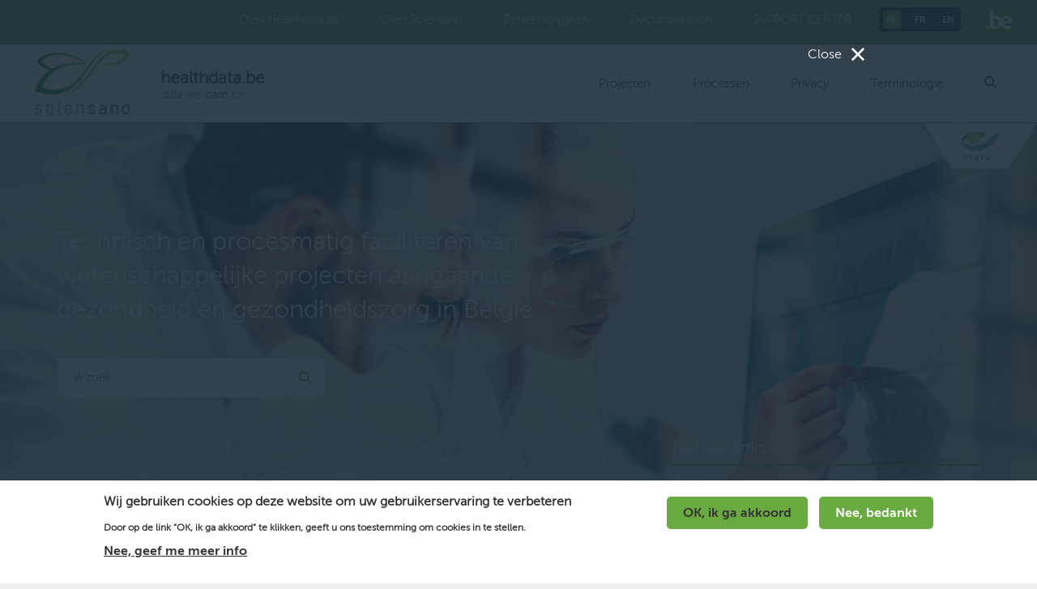

--- FILE ---
content_type: text/html; charset=utf-8
request_url: https://healthdata.sciensano.be/
body_size: 6622
content:
<!doctype html>
<!--[if IEMobile 7]><html class="no-js iem7"  lang="nl" dir="ltr"><![endif]-->
<!--[if (gt IEMobile 7)|!(IEMobile)]><!--><html class="no-js" lang="en"><!--<![endif]-->
<!--[if lt IE 7]><html class="no-js ie6 oldie"  lang="nl" dir="ltr"><![endif]-->
<!--[if (IE 7)&!(IEMobile)]><html class="no-js ie7 oldie"  lang="nl" dir="ltr"><![endif]-->
<!--[if (IE 8)&!(IEMobile)]><html class="no-js ie8 oldie"  lang="nl" dir="ltr"><![endif]-->
<!--[if gt IE 8]><!--><html class="no-js"  lang="nl" dir="ltr"><!--<![endif]-->
<!--[if (gte IE 9)|(gt IEMobile 7)]><!--><html class="no-js"  
  xmlns:content="http://purl.org/rss/1.0/modules/content/"
  xmlns:dc="http://purl.org/dc/terms/"
  xmlns:foaf="http://xmlns.com/foaf/0.1/"
  xmlns:og="http://ogp.me/ns#"
  xmlns:rdfs="http://www.w3.org/2000/01/rdf-schema#"
  xmlns:sioc="http://rdfs.org/sioc/ns#"
  xmlns:sioct="http://rdfs.org/sioc/types#"
  xmlns:skos="http://www.w3.org/2004/02/skos/core#"
  xmlns:xsd="http://www.w3.org/2001/XMLSchema#"><!--<![endif]-->
<head>
<title>healthdata.be | data we care for</title>
<meta http-equiv="Content-Type" content="text/html; charset=utf-8" />
<meta name="generator" content="Drupal 7 (https://www.drupal.org)" />
<link rel="canonical" href="https://healthdata.sciensano.be/nl" />
<link rel="shortlink" href="https://healthdata.sciensano.be/nl" />

<link rel="shortcut icon" href="/sites/all/themes/spock/favicon.ico?v2" type="image/x-icon" />
<!-- Apple Touch Icons -->
<link rel="apple-touch-icon" href="/sites/all/themes/spock/img/touch/apple-touch-icon.png" />
<link rel="apple-touch-icon" sizes="57x57" href="/sites/all/themes/spock/img/touch/apple-touch-icon-57x57.png" />
<link rel="apple-touch-icon" sizes="72x72" href="/sites/all/themes/spock/img/touch/apple-touch-icon-72x72.png" />
<link rel="apple-touch-icon" sizes="114x114" href="/sites/all/themes/spock/img/touch/apple-touch-icon-114x114.png" />
<link rel="apple-touch-icon" sizes="144x144" href="/sites/all/themes/spock/img/touch/apple-touch-icon-144x144.png" />
<link rel="apple-touch-icon" sizes="57x57" href="/sites/all/themes/spock/img/touch/apple-touch-icon-60x60.png" />
<link rel="apple-touch-icon" sizes="72x72" href="/sites/all/themes/spock/img/touch/apple-touch-icon-120x120.png" />
<link rel="apple-touch-icon" sizes="114x114" href="/sites/all/themes/spock/img/touch/apple-touch-icon-76x76.png" />
<link rel="apple-touch-icon" sizes="144x144" href="/sites/all/themes/spock/img/touch/apple-touch-icon-152x152.png" />

<meta name="MobileOptimized" content="width">
<meta name="HandheldFriendly" content="true"><meta name="viewport" content="width=device-width, initial-scale=1"><meta http-equiv="cleartype" content="on">
<meta http-equiv="X-UA-Compatible" content="IE=edge,chrome=1">
<style>
@import url("https://healthdata.sciensano.be/modules/system/system.base.css?s0it8j");
@import url("https://healthdata.sciensano.be/modules/system/system.menus.css?s0it8j");
@import url("https://healthdata.sciensano.be/modules/system/system.messages.css?s0it8j");
@import url("https://healthdata.sciensano.be/modules/system/system.theme.css?s0it8j");
</style>
<style>
@import url("https://healthdata.sciensano.be/modules/field/theme/field.css?s0it8j");
@import url("https://healthdata.sciensano.be/modules/node/node.css?s0it8j");
@import url("https://healthdata.sciensano.be/modules/user/user.css?s0it8j");
@import url("https://healthdata.sciensano.be/sites/all/modules/contrib/views/css/views.css?s0it8j");
</style>
<style>
@import url("https://healthdata.sciensano.be/sites/all/modules/contrib/ctools/css/ctools.css?s0it8j");
@import url("https://healthdata.sciensano.be/sites/all/modules/contrib/eu_cookie_compliance/css/eu_cookie_compliance.css?s0it8j");
@import url("https://healthdata.sciensano.be/sites/default/files/honeypot/honeypot.css?s0it8j");
</style>
<style>#sliding-popup.sliding-popup-bottom,#sliding-popup.sliding-popup-bottom .eu-cookie-withdraw-banner,.eu-cookie-withdraw-tab{background:#ffffff;}#sliding-popup.sliding-popup-bottom.eu-cookie-withdraw-wrapper{background:transparent}#sliding-popup .popup-content #popup-text h1,#sliding-popup .popup-content #popup-text h2,#sliding-popup .popup-content #popup-text h3,#sliding-popup .popup-content #popup-text p,.eu-cookie-compliance-secondary-button,.eu-cookie-withdraw-tab{color:#333333 !important;}.eu-cookie-withdraw-tab{border-color:#333333;}.eu-cookie-compliance-more-button{color:#333333 !important;}
</style>
<style>
@import url("https://healthdata.sciensano.be/sites/all/themes/mothership/mothership/css/normalize.css?s0it8j");
@import url("https://healthdata.sciensano.be/sites/all/themes/spock/css/base.css?s0it8j");
</style>
<!--[if lt IE 9]>
  <script src="https://healthdata.sciensano.be/sites/all/themes/mothership/mothership/js/respond.min.js"></script>
<![endif]-->
<!--[if lt IE 9]>
  <script src="https://healthdata.sciensano.be/sites/all/themes/mothership/mothership/js/html5.js"></script>
<![endif]-->
</head>
<body class="front not-logged-in no-sidebars page-home i18n-nl" >
<a href="#main-content" class="element-invisible element-focusable">Overslaan en naar de inhoud gaan</a>


<div id="mobile-menu" class="clearfix">
  <div class="siteinfo">
          <figure>
        <a href="/nl" title="Home" class="logo" rel="home">
          <img src="https://healthdata.sciensano.be/sites/default/files/logo-hr.png" alt="Home" />
        </a>
      </figure>
    
          <hgroup>
                  <h1>healthdata.be</h1>
                          <h2>data we <b>care</b> for</h2>
              </hgroup>
      </div>

  <a href="#" class="js-menu-trigger mobile-menu-trigger"><span></span></a>

  <a href="http://www.belgium.be" title="Link to www.belgium.be" class="logo" target="_blank" rel="nofollow">
    <img src="/sites/all/themes/spock/img/logo-be-colored.png" alt="Belgium.be" title="Belgium.be" />
  </a>

  <div class="menu-flyout">
    <a href="#" class="js-close menu-close"></a>

    <div class="header-info-nav">
                
    
<nav  id="block-system-main-menu" class="block block-system block-menu " role="navigation">
  
  
      <h2 class="title">Hoofdmenu</h2>
  
  
  <ul class="menu"><li class="first"><a href="https://docs.healthdata.be" target="_blank">Projecten</a></li>
<li><a href="https://docs.healthdata.be/category/applications" target="_blank">Processen</a></li>
<li><a href="https://www.sciensano.be/en/privacy-notice-sciensano" target="_blank">Privacy</a></li>
<li><a href="/nl/informatiemodellering-en-terminologie">Terminologie</a></li>
<li class="last"><a href="/nl/search" class="search-icon">Zoeken</a></li>
</ul>

  



  
</nav>
  
          </div>

          <div class="header-prefix">
        
    
<nav  id="block-menu-menu-secondary-menu" class="block block-menu " role="navigation">
  
  
      <h2 class="title">Secundair menu</h2>
  
  
  <ul class="menu"><li class="first"><a href="/nl/over-healthdatabe">Over Healthdata.be</a></li>
<li><a href="https://www.sciensano.be" target="_blank">Over Sciensano</a></li>
<li><a href="/nl/beheers-en-controleorganen">Beheersorganen</a></li>
<li><a href="https://docs.healthdata.be/">Documentation</a></li>
<li class="last"><a href="https://sciensano.service-now.com/sp">SUPPORT CENTER</a></li>
</ul>

  



  
</nav>

<div  id="block-feature-site-feature-site-language-switcher" class="block block-feature-site ">
  
      
  
  <div class="language-list"><ul><li class="active first"><a href="/nl/home" class="btn-lang active" id="language-switcher" data-lang="nl">nl</a></li>
<li class=""><a href="/fr/home" class="btn-lang" id="language-switcher" data-lang="fr">fr</a></li>
<li class="last"><a href="/en/home" class="btn-lang" id="language-switcher" data-lang="en">en</a></li>
</ul></div>
  </div>
  
      </div>
      </div>

  <div class="header-logo-panel">
    <a href="https://www.riziv.be" title="Link to www.riziv.be" class="logo" target="_blank" rel="nofollow">
      <img src="/sites/all/themes/spock/img/logo-riziv.png" alt="logo" class="logo" />
    </a>
  </div>
</div>

<header role="banner" id="main-header">
      <div class="header-prefix">
      
    
    
<nav  id="block-menu-menu-secondary-menu" class="block block-menu " role="navigation">
  
  
      <h2 class="title">Secundair menu</h2>
  
  
  <ul class="menu"><li class="first"><a href="/nl/over-healthdatabe">Over Healthdata.be</a></li>
<li><a href="https://www.sciensano.be" target="_blank">Over Sciensano</a></li>
<li><a href="/nl/beheers-en-controleorganen">Beheersorganen</a></li>
<li><a href="https://docs.healthdata.be/">Documentation</a></li>
<li class="last"><a href="https://sciensano.service-now.com/sp">SUPPORT CENTER</a></li>
</ul>

  



  
</nav>

<div  id="block-feature-site-feature-site-language-switcher" class="block block-feature-site ">
  
      
  
  <div class="language-list"><ul><li class="active first"><a href="/nl/home" class="btn-lang active" id="language-switcher" data-lang="nl">nl</a></li>
<li class=""><a href="/fr/home" class="btn-lang" id="language-switcher" data-lang="fr">fr</a></li>
<li class="last"><a href="/en/home" class="btn-lang" id="language-switcher" data-lang="en">en</a></li>
</ul></div>
  </div>
  
  
      <a href="http://www.belgium.be" title="Link to www.belgium.be" class="logo" target="_blank" rel="nofollow">
        <img src="/sites/all/themes/spock/img/logo-be.png" alt="Belgium.be" title="Belgium.be" />
      </a>
    </div>
    <div class="header-info-nav">
    <div class="siteinfo">
              <figure>
        <a href="/nl" title="Home" class="logo" rel="home">
          <img src="https://healthdata.sciensano.be/sites/default/files/logo-hr.png" alt="Home" />
        </a>
        </figure>
      
            <hgroup>
                  <h1>healthdata.be</h1>
                          <h2>data we <b>care</b> for</h2>
              </hgroup>
          </div>

          <div class="header-region">
        
    
    
<nav  id="block-system-main-menu" class="block block-system block-menu " role="navigation">
  
  
      <h2 class="title">Hoofdmenu</h2>
  
  
  <ul class="menu"><li class="first"><a href="https://docs.healthdata.be" target="_blank">Projecten</a></li>
<li><a href="https://docs.healthdata.be/category/applications" target="_blank">Processen</a></li>
<li><a href="https://www.sciensano.be/en/privacy-notice-sciensano" target="_blank">Privacy</a></li>
<li><a href="/nl/informatiemodellering-en-terminologie">Terminologie</a></li>
<li class="last"><a href="/nl/search" class="search-icon">Zoeken</a></li>
</ul>

  



  
</nav>
  
  
      </div>
      </div>

  <div class="header-logo-panel">
    <a href="https://www.riziv.be" title="Link to www.riziv.be" class="logo" target="_blank" rel="nofollow">
      <img src="/sites/all/themes/spock/img/logo-riziv.png" alt="logo" class="logo" />
    </a>
  </div>
</header>

<div class="page-container">
  <div class="page-wrapper">
          <div class="highlight">
      
    
<div  id="block-feature-site-feature-site-intro" class="block block-feature-site ">
  
      
  
  <h2>Technisch en procesmatig faciliteren van wetenschappelijke projecten aangaande gezondheid en gezondheidszorg in Belgïe.</h2>
<form action="/" method="post" id="feature-site-search-form" accept-charset="UTF-8"><div class="form-item form-type-textfield form-item-search">
 <input placeholder="Ik zoek... ..." type="text" id="edit-search" name="search" value="" size="60" maxlength="128" class="form-text" />
</div>
<input type="submit" id="edit-submit" name="op" value="search" class="form-submit" /><input type="hidden" name="form_build_id" value="form-uN6QHglv7L8Qukj1U-jLvOpoT3ezzlLswWKMSjpbTgk" />
<input type="hidden" name="form_id" value="feature_site_search_form" />
</form>
  </div>

<div  id="block-feature-site-feature-site-banner" class="block block-feature-site ">
  
      
  
  <div class="banner-block"><iframe width="560" height="315" src="https://www.youtube.com/embed/mpSTzevzjeE?rel=0&amp;showinfo=0" frameborder="0" allowfullscreen></iframe></div>
  </div>

<nav  id="block-menu-menu-usefull-links" class="block block-menu " role="navigation">
  
  
      <h2 class="title">Nuttige links</h2>
  
  
  <ul class="menu"><li class="first"><a href="http://www.healthdata.be/dcd">Data collectie specificaties</a></li>
<li><a href="http://www.healthstat.be/" target="_blank">Statistieken</a></li>
<li class="last"><a href="http://www.healthdata.be/doc/cbb/">Clinical Building Blocks </a></li>
</ul>

  



  
</nav>
  
      </div>
    
    
    <div class="page">

      <div role="main" id="main-content">
        
        
    
<div  id="block-feature-site-feature-site-what-we-do" class="block block-feature-site ">
  
      
  
  <div class="service-container"><div class="service-block service-inventarisation" onclick="location.href=&#039;https://healthdata.sciensano.be/nl/inventarisatie-van-registraties&#039;"><span class="icon icon-inventory"></span><div class="content"><h2>Inventarisatie</h2>
<p>Een inventaris creëert een handig overzicht van de reeds gekende registers in België die te maken hebben met gezondheid en gezondheidszorg.</p>
</div><a href="/nl/inventarisatie-van-registraties" class="read-more">Read more</a></div><div class="service-block service-data-collection" onclick="location.href=&#039;/nl/data-collectie&#039;"><span class="icon icon-data-collection"></span><div class="content"><h2>Data collectie</h2>
<p>We verzorgen de technische interface die data gecodeerd en op een 100% beveiligde en betrouwbare manier van punt a naar punt b brengt.</p>
</div><a href="/nl/data-collectie" class="read-more">Read more</a></div><div class="service-block service-reports" onclick="location.href=&#039;/nl/rapportage&#039;"><span class="icon icon-report"></span><div class="content"><h2>Rapportage</h2>
<p>Healthdata.be ondersteunt de beheerders van registers in het toegankelijk maken van hun cijfers voor de betrokken partijen.</p>
</div><a href="/nl/rapportage" class="read-more">Read more</a></div></div>
  </div>

<div  id="block-feature-site-feature-site-egezondheid" class="block block-feature-site ">
  
      
  
  <div class="ehealth-container"><div class="white-bg egezondheid-block" onclick="location.href=&#039;/nl/actualisatie-actieplan-egezondheid-2013-2018&#039;"><img typeof="foaf:Image" src="https://healthdata.sciensano.be/sites/default/files/styles/large/public/egezondheid.png?itok=26Ko5iVj" alt="" /><div class="content"><p>Healthdata.be is partner in de eGezondheid strategie 2013-2018.</p>
</div><a href="/nl/actualisatie-actieplan-egezondheid-2013-2018" class="read-more">Read more</a></div></div>
  </div>

<div  id="block-mailchimp-signup-nieuwsbrief" class="block block-mailchimp-signup ">
  
        <h2 class="title">Nieuwsbrief</h2>
    
  
  <form class="mailchimp-signup-subscribe-form" action="/" method="post" id="mailchimp-signup-subscribe-block-nieuwsbrief-form" accept-charset="UTF-8"><input type="hidden" name="form_build_id" value="form-z79JW4D_CFvkhI3CpjabINUCeiIWGe5aAIIZu8qCWsw" />
<input type="hidden" name="form_id" value="mailchimp_signup_subscribe_block_nieuwsbrief_form" />
<div class="wrapper form-wrapper" id="edit-container"><h2>Subscribe to our newsletter</h2><div class="mailchimp-signup-subscribe-form-description"><p>Op de hoogte blijven van de laatste nieuwe ontwikkelingen?</p>
<p>Schrijf je in op onze nieuwsbrief.</p>
</div><div class="actions-wrapper form-wrapper" id="edit-actions-wrapper"><div id="mailchimp-newsletter-70a958088e-mergefields" class="mailchimp-newsletter-mergefields"><div class="form-item form-type-textfield form-item-mergevars-EMAIL form-required">
  <label class="required" for="edit-mergevars-email">Fill in your email</label>
 <input placeholder="Email Address *" type="text" id="edit-mergevars-email" name="mergevars[EMAIL]" value="" size="25" maxlength="128" class="form-text required" />
</div>
</div><div class="form-actions form-wrapper" id="edit-actions"><input type="submit" id="edit-submit--2" name="op" value="Indienen" class="form-submit" /></div></div></div><input type="hidden" name="honeypot_time" value="1769062538|lgXThkQSdWTo3opW6ktBWpqkQLxa--obDS9_JcinsuY" />
<div class="url-textfield"><div class="form-item form-type-textfield form-item-url">
  <label for="edit-url">Leave this field blank</label>
 <input autocomplete="off" type="text" id="edit-url" name="url" value="" size="20" maxlength="128" class="form-text" />
</div>
</div></form>
  </div>

<div  id="block-feature-site-feature-site-mission" class="block block-feature-site ">
  
      
  
  <div class="blue-bg mission-container"><div class="content"><p>Concreet stelt healthdata.be applicaties, processen en kennis ter beschikking, zodat de data collectie voor, en de toegang tot, de wetenschappelijke gegevensbanken op een efficiënte en veilige manier gebeurt. </p>
</div></div>
  </div>

<div  id="block-feature-site-feature-site-support" class="block block-feature-site ">
  
      
  
  <div class="dark-bg support-container"><p>Niet gevonden wat u zoekt? Contacteer ons via het healthdata support center.</p><a href="https://support.healthdata.be/" class="read-more read-more-alt read-more-orange" target="_blank" rel="nofollow">Read more</a></div>
  </div>
  

      </div><!-- /main -->

    </div><!-- /page -->


    <footer role="contentinfo" id="main-footer">
            <div class="footer-navigation">
        
    
<nav  id="block-menu-menu-footer-menu" class="block block-menu " role="navigation">
  
  
      <h2 class="title">Footer menu</h2>
  
  
  <ul class="menu"><li class="first last"><a href="/nl/disclaimer">Disclaimer</a></li>
</ul>

  



  
</nav>
  
      </div>
      
            <div class="footer">
        <div class="riziv-logo">
          <a href="https://www.riziv.be" title="Link to www.riziv.be" class="logo" target="_blank" rel="nofollow">
            <img src="/sites/all/themes/spock/img/logo-riziv.png" alt="logo" class="logo" />
          </a>
        </div>

        <div class="isp-wiv-logo">
          <a href="https://www.sciensano.be" title="Link to www.sciensano.be" class="logo" target="_blank" rel="nofollow">
            <img src="/sites/all/themes/spock/img/logo-sciensano-grayscale.png" alt="logo" class="logo" />
          </a>
        </div>

        <div class="footer-content">
          
    
<div  id="block-mailchimp-signup-nieuwsbrief--2" class="block block-mailchimp-signup ">
  
        <h2 class="title">Nieuwsbrief</h2>
    
  
  <form class="mailchimp-signup-subscribe-form" action="/" method="post" id="mailchimp-signup-subscribe-block-nieuwsbrief-form--2" accept-charset="UTF-8"><input type="hidden" name="form_build_id" value="form-jNGHjWoZo0bredMNzi0fN0uyVUAnd47WY7zvcfTl9GA" />
<input type="hidden" name="form_id" value="mailchimp_signup_subscribe_block_nieuwsbrief_form" />
<div class="wrapper form-wrapper" id="edit-container--2"><h2>Subscribe to our newsletter</h2><div class="mailchimp-signup-subscribe-form-description"><p>Op de hoogte blijven van de laatste nieuwe ontwikkelingen?</p>
<p>Schrijf je in op onze nieuwsbrief.</p>
</div><div class="actions-wrapper form-wrapper" id="edit-actions-wrapper--2"><div id="mailchimp-newsletter-70a958088e-mergefields" class="mailchimp-newsletter-mergefields"><div class="form-item form-type-textfield form-item-mergevars-EMAIL form-required">
  <label class="required" for="edit-mergevars-email--2">Fill in your email</label>
 <input placeholder="Email Address *" type="text" id="edit-mergevars-email--2" name="mergevars[EMAIL]" value="" size="25" maxlength="128" class="form-text required" />
</div>
</div><div class="form-actions form-wrapper" id="edit-actions--2"><input type="submit" id="edit-submit--3" name="op" value="Indienen" class="form-submit" /></div></div></div><input type="hidden" name="honeypot_time" value="1769062538|lgXThkQSdWTo3opW6ktBWpqkQLxa--obDS9_JcinsuY" />
<div class="url-textfield"><div class="form-item form-type-textfield form-item-url">
  <label for="edit-url--2">Leave this field blank</label>
 <input autocomplete="off" type="text" id="edit-url--2" name="url" value="" size="20" maxlength="128" class="form-text" />
</div>
</div></form>
  </div>

<div  id="block-feature-site-feature-site-contact" class="block block-feature-site ">
  
      
  
  <div class="contact-wrapper"><h4>healthdata.be (Sciensano)</h4><div class="contact-left-wrapper"><p>Rue Juliette Wytsmanstraat 14</p><p>1050 Elsene - Ixelles</p></div><div class="contact-right-wrapper"><p><a href="tel:+32 2 793 01 42">+32 2 793 01 42</a></p><p>healthdata@sciensano.be</p></div></div>
  </div>
  
        </div>
      </div>
          </footer>
  </div>
</div>

<script src="https://healthdata.sciensano.be/sites/all/modules/contrib/jquery_update/replace/jquery/1.7/jquery.min.js?v=1.7.2"></script>
<script src="https://healthdata.sciensano.be/misc/jquery-extend-3.4.0.js?v=1.7.2"></script>
<script src="https://healthdata.sciensano.be/misc/jquery-html-prefilter-3.5.0-backport.js?v=1.7.2"></script>
<script src="https://healthdata.sciensano.be/misc/jquery.once.js?v=1.2"></script>
<script src="https://healthdata.sciensano.be/misc/drupal.js?s0it8j"></script>
<script src="https://healthdata.sciensano.be/sites/all/modules/contrib/eu_cookie_compliance/js/jquery.cookie-1.4.1.min.js?v=1.4.1"></script>
<script src="https://healthdata.sciensano.be/sites/default/files/languages/nl_KPMltNejUXoBJ8aO_KseHa0Vqw8N0rcwtwUyN2EovD8.js?s0it8j"></script>
<script src="https://healthdata.sciensano.be/sites/all/modules/contrib/google_analytics/googleanalytics.js?s0it8j"></script>
<script>(function(i,s,o,g,r,a,m){i["GoogleAnalyticsObject"]=r;i[r]=i[r]||function(){(i[r].q=i[r].q||[]).push(arguments)},i[r].l=1*new Date();a=s.createElement(o),m=s.getElementsByTagName(o)[0];a.async=1;a.src=g;m.parentNode.insertBefore(a,m)})(window,document,"script","https://www.google-analytics.com/analytics.js","ga");ga("create", "UA-65335087-1", {"cookieDomain":"auto"});ga("set", "anonymizeIp", true);ga("send", "pageview");</script>
<script src="//cdnjs.cloudflare.com/ajax/libs/modernizr/2.0.6/modernizr.min.js"></script>
<script src="https://healthdata.sciensano.be/sites/all/themes/mothership/mothership/js/contextual.js?s0it8j"></script>
<script src="https://healthdata.sciensano.be/sites/all/themes/spock/js/vendor.js?s0it8j"></script>
<script src="https://healthdata.sciensano.be/sites/all/themes/spock/js/behaviors.js?s0it8j"></script>
<script>jQuery.extend(Drupal.settings, {"basePath":"\/","pathPrefix":"nl\/","setHasJsCookie":0,"ajaxPageState":{"theme":"spock","theme_token":"5bjPE4zKlSWmKjZEavZ6ILycItYxSfAicDoMpsx2Ang","js":{"0":1,"1":1,"sites\/all\/modules\/contrib\/eu_cookie_compliance\/js\/eu_cookie_compliance.js":1,"sites\/all\/modules\/contrib\/jquery_update\/replace\/jquery\/1.7\/jquery.min.js":1,"misc\/jquery-extend-3.4.0.js":1,"misc\/jquery-html-prefilter-3.5.0-backport.js":1,"misc\/jquery.once.js":1,"misc\/drupal.js":1,"sites\/all\/modules\/contrib\/eu_cookie_compliance\/js\/jquery.cookie-1.4.1.min.js":1,"public:\/\/languages\/nl_KPMltNejUXoBJ8aO_KseHa0Vqw8N0rcwtwUyN2EovD8.js":1,"sites\/all\/modules\/contrib\/google_analytics\/googleanalytics.js":1,"2":1,"\/\/cdnjs.cloudflare.com\/ajax\/libs\/modernizr\/2.0.6\/modernizr.min.js":1,"sites\/all\/themes\/mothership\/mothership\/js\/contextual.js":1,"sites\/all\/themes\/spock\/js\/vendor.js":1,"sites\/all\/themes\/spock\/js\/behaviors.js":1},"css":{"modules\/system\/system.base.css":1,"modules\/system\/system.menus.css":1,"modules\/system\/system.messages.css":1,"modules\/system\/system.theme.css":1,"modules\/field\/theme\/field.css":1,"modules\/node\/node.css":1,"modules\/user\/user.css":1,"sites\/all\/modules\/contrib\/views\/css\/views.css":1,"sites\/all\/modules\/contrib\/ctools\/css\/ctools.css":1,"sites\/all\/modules\/contrib\/eu_cookie_compliance\/css\/eu_cookie_compliance.css":1,"public:\/\/honeypot\/honeypot.css":1,"0":1,"sites\/all\/themes\/mothership\/mothership\/css\/normalize.css":1,"sites\/all\/themes\/spock\/css\/base.css":1}},"urlIsAjaxTrusted":{"\/":true},"eu_cookie_compliance":{"popup_enabled":"1","popup_agreed_enabled":"0","popup_hide_agreed":"0","popup_clicking_confirmation":false,"popup_scrolling_confirmation":false,"popup_html_info":"\u003Cdiv\u003E\n  \u003Cdiv class=\u0022popup-content info\u0022\u003E\n    \u003Cdiv id=\u0022popup-text\u0022\u003E\n      \u003Ch2\u003EWij gebruiken cookies op deze website om uw gebruikerservaring te verbeteren\u003C\/h2\u003E\n\u003Cp\u003EDoor op de link \u201cOK, ik ga akkoord\u201d te klikken, geeft u ons toestemming om cookies in te stellen.\u003C\/p\u003E\n              \u003Cbutton type=\u0022button\u0022 class=\u0022find-more-button eu-cookie-compliance-more-button\u0022\u003ENee, geef me meer info\u003C\/button\u003E\n          \u003C\/div\u003E\n    \u003Cdiv id=\u0022popup-buttons\u0022\u003E\n      \u003Cbutton type=\u0022button\u0022 class=\u0022agree-button eu-cookie-compliance-secondary-button\u0022\u003EOK, ik ga akkoord\u003C\/button\u003E\n              \u003Cbutton type=\u0022button\u0022 class=\u0022decline-button eu-cookie-compliance-default-button\u0022 \u003ENee, bedankt\u003C\/button\u003E\n          \u003C\/div\u003E\n  \u003C\/div\u003E\n\u003C\/div\u003E","use_mobile_message":false,"mobile_popup_html_info":"\u003Cdiv\u003E\n  \u003Cdiv class=\u0022popup-content info\u0022\u003E\n    \u003Cdiv id=\u0022popup-text\u0022\u003E\n                    \u003Cbutton type=\u0022button\u0022 class=\u0022find-more-button eu-cookie-compliance-more-button\u0022\u003ENee, geef me meer info\u003C\/button\u003E\n          \u003C\/div\u003E\n    \u003Cdiv id=\u0022popup-buttons\u0022\u003E\n      \u003Cbutton type=\u0022button\u0022 class=\u0022agree-button eu-cookie-compliance-secondary-button\u0022\u003EOK, ik ga akkoord\u003C\/button\u003E\n              \u003Cbutton type=\u0022button\u0022 class=\u0022decline-button eu-cookie-compliance-default-button\u0022 \u003ENee, bedankt\u003C\/button\u003E\n          \u003C\/div\u003E\n  \u003C\/div\u003E\n\u003C\/div\u003E\n","mobile_breakpoint":"768","popup_html_agreed":"\u003Cdiv\u003E\n  \u003Cdiv class=\u0022popup-content agreed\u0022\u003E\n    \u003Cdiv id=\u0022popup-text\u0022\u003E\n      \u003Ch2\u003EDank u voor het accepteren van cookies\u003C\/h2\u003E\n\u003Cp\u003EU kunt dit bericht nu verbergen of meer info over cookies vinden.\u003C\/p\u003E\n    \u003C\/div\u003E\n    \u003Cdiv id=\u0022popup-buttons\u0022\u003E\n      \u003Cbutton type=\u0022button\u0022 class=\u0022hide-popup-button eu-cookie-compliance-hide-button\u0022\u003EVerbergen\u003C\/button\u003E\n              \u003Cbutton type=\u0022button\u0022 class=\u0022find-more-button eu-cookie-compliance-more-button-thank-you\u0022 \u003EMeer info\u003C\/button\u003E\n          \u003C\/div\u003E\n  \u003C\/div\u003E\n\u003C\/div\u003E","popup_use_bare_css":false,"popup_height":"auto","popup_width":"100%","popup_delay":1000,"popup_link":"\/nl\/privacy-verklaring","popup_link_new_window":"1","popup_position":null,"popup_language":"nl","store_consent":false,"better_support_for_screen_readers":"0","reload_page":"0","domain":"","popup_eu_only_js":0,"cookie_lifetime":"100","cookie_session":false,"disagree_do_not_show_popup":"0","method":"opt_in","whitelisted_cookies":"","withdraw_markup":"\u003Cbutton type=\u0022button\u0022 class=\u0022eu-cookie-withdraw-tab\u0022\u003EPrivacy instellingen\u003C\/button\u003E\n\u003Cdiv class=\u0022eu-cookie-withdraw-banner\u0022\u003E\n  \u003Cdiv class=\u0022popup-content info\u0022\u003E\n    \u003Cdiv id=\u0022popup-text\u0022\u003E\n      \u003Ch2\u003EWij gebruiken cookies op deze website om uw gebruikerservaring te verbeteren\u003C\/h2\u003E\n\u003Cp\u003EU hebt ons toestemming gegeven om cookies in te stellen.\u003C\/p\u003E\n    \u003C\/div\u003E\n    \u003Cdiv id=\u0022popup-buttons\u0022\u003E\n      \u003Cbutton type=\u0022button\u0022 class=\u0022eu-cookie-withdraw-button\u0022\u003EToestemming intrekken\u003C\/button\u003E\n    \u003C\/div\u003E\n  \u003C\/div\u003E\n\u003C\/div\u003E\n","withdraw_enabled":false},"googleanalytics":{"trackOutbound":1,"trackMailto":1,"trackDownload":1,"trackDownloadExtensions":"7z|aac|arc|arj|asf|asx|avi|bin|csv|doc(x|m)?|dot(x|m)?|exe|flv|gif|gz|gzip|hqx|jar|jpe?g|js|mp(2|3|4|e?g)|mov(ie)?|msi|msp|pdf|phps|png|ppt(x|m)?|pot(x|m)?|pps(x|m)?|ppam|sld(x|m)?|thmx|qtm?|ra(m|r)?|sea|sit|tar|tgz|torrent|txt|wav|wma|wmv|wpd|xls(x|m|b)?|xlt(x|m)|xlam|xml|z|zip"}});</script>
<script>function euCookieComplianceLoadScripts() {}</script>
<script>var eu_cookie_compliance_cookie_name = "";</script>
<script src="https://healthdata.sciensano.be/sites/all/modules/contrib/eu_cookie_compliance/js/eu_cookie_compliance.js?s0it8j"></script>
</body>
</html>



--- FILE ---
content_type: text/css
request_url: https://healthdata.sciensano.be/sites/all/themes/spock/css/base.css?s0it8j
body_size: 10600
content:
@charset "UTF-8";
.drupal-messages .messages {
  background: none;
  border: 0;
}

.grippie {
  display: none;
}

textarea {
  resize: none;
}

#admin-toolbar.vertical {
  z-index: 9999999 !important;
}

img {
  display: block;
}

#admin-toolbar * {
  -moz-box-sizing: content-box;
  -webkit-box-sizing: content-box;
  box-sizing: content-box;
}

#admin-toolbar {
  margin-top: -20px;
}

.field-collection-container {
  border: 0;
}

.item-list, .item-listl li, .item-list ul li {
  margin: 0;
}

.ajax-progress {
  -moz-border-radius: 10px;
  -webkit-border-radius: 10px;
  border-radius: 10px;
  background: #000 url(../img/loading.gif) no-repeat 10px center;
  background: rgba(0, 0, 0, 0.7) url(../img/loading.gif) no-repeat 10px center;
  margin: 0 5px;
  position: absolute;
  z-index: 0;
  padding: 5px 10px;
  color: #fff;
}
.ajax-progress .throbber {
  display: none;
  float: left;
}

.block-region {
  padding: 10px;
  background: #fff4c0;
  margin: 5px 0;
  clear: both;
  color: #333;
}

a.tabledrag-handle,
a.contextual-toggler {
  border: none !important;
}

.contextual-links-region:hover .contextual-links-trigger {
  display: block;
}

fieldset {
  padding: 10px;
  border: 1px solid #444;
  margin: 10px 0;
}

fieldset.collapsed {
  padding: 0;
  border-width: 0;
  border-top-width: 1px;
}

fieldset legend {
  padding: 5px;
  background: #fff;
}

div.messages {
  color: #036;
  background-color: #f8f8f8;
  padding: 9px;
  border: 1px solid #ccc;
  margin: 0px 0px 10px;
}

table tr.warning th,
div.warning {
  color: #a84;
  background-color: #fff4c0;
}

table tr.error th,
div.error {
  color: #965;
  background-color: #ffe4e0;
}

table tr.ok th,
table tr.info th,
div.status {
  color: #687;
  background-color: #ecf8f4;
}

div.error {
  border-color: #ffd4d0;
}

div.warning {
  border-color: #ffe4b0;
}

div.status {
  border-color: #dce8e4;
}

#tabs {
  font-size: 12px;
  font-weight: normal;
  background: #333;
  height: 35px;
  border-bottom: 1px solid #222;
}

.tabs {
  position: absolute;
  z-index: 1000;
  height: 35px;
  left: 35px;
}

.primary-tabs {
  position: relative;
  float: left;
  border-right: 1px solid #444;
  border-left: 1px solid #111;
  margin: 0;
  padding: 0;
}
.primary-tabs li {
  position: relative;
  float: left;
  display: block;
  height: 35px;
  border-right: 1px solid #111;
  border-left: 1px solid #444;
}
.primary-tabs li.active {
  background: #222;
}
.primary-tabs li a {
  position: relative;
  display: block;
  line-height: 35px;
  padding: 0 11px;
  color: #eee;
  text-shadow: #000 0px 1px;
  float: left;
  text-decoration: none;
}
.primary-tabs li a:hover {
  background: #222;
}

.admin-expanded .tabs {
  left: 260px;
}

.secondary-tabs {
  min-width: 100px;
  float: left;
  position: relative;
  margin: 9px 10px 9px 0px;
  font-size: 11px;
  background: #666;
  border-radius: 3px;
  -moz-border-radius: 3px;
  -webkit-border-radius: 3px;
}

.secondary-tabs:hover {
  background: #666;
  opacity: .9;
}

ul.secondary-tabs li,
ul.secondary-tabs li a {
  background: transparent;
  float: none;
  height: auto;
  text-align: left;
  margin: 0;
  border: none;
  line-height: 1;
}

.secondary-tabs li a {
  color: #fff;
  text-shadow: none;
  display: none;
  padding: 3px 5px;
}
.secondary-tabs li a:hover {
  background: #000;
}

.secondary-tabs:hover a,
.secondary-tabs .active a {
  display: block;
  text-shadow: none;
  border: none;
}

.secondary-tabs li:hover,
.secondary-tabs li.active {
  background: transparent;
  border: none;
}

.secondary-tabs li:last-child a:hover {
  border-radius: 0px 0px 3px 3px;
  -moz-border-radius: 0px 0px 3px 3px;
  -webkit-border-radius: 0px 0px 3px 3px;
}

.secondary-tabs li:first-child a:hover {
  border-radius: 3px 3px 0px 0px;
  -moz-border-radius: 3px 3px 0px 0px;
  -webkit-border-radius: 3px 3px 0px 0px;
}

.actions {
  position: relative;
  float: left;
  font-size: 11px;
  margin-left: 5px;
}
.actions li {
  position: relative;
  float: left;
  display: block;
  padding: 8px 3px;
}
.actions li a {
  position: relative;
  display: block;
  color: #eee;
  float: left;
  padding: 2px 4px;
  border-radius: 3px;
  -moz-border-radius: 3px;
  -webkit-border-radius: 3px;
  text-decoration: none;
  background: #444;
}
.actions li a:before {
  content: '+ ';
  color: #AAA;
  margin-right: 5px;
  padding-right: 3px;
  padding-left: 2px;
  border-right: 1px solid #555;
}
.actions li a:hover {
  background: #666;
}
.actions li a:hover:before {
  border-color: #777;
}

#l10n-client.hidden {
  display: block;
  visibility: visible;
}

#l10n-client h2 {
  color: #fff;
  font-family: Helvetica, Arial, Verdana, sans-serif;
}

*,
*:before,
*:after {
  -moz-box-sizing: border-box;
  -webkit-box-sizing: border-box;
  box-sizing: border-box;
}

html {
  font-family: sans-serif;
  -ms-text-size-adjust: 100%;
  -webkit-text-size-adjust: 100%;
}

body {
  margin: 0;
}

article,
aside,
details,
figcaption,
figure,
footer,
header,
hgroup,
main,
nav,
section,
summary {
  display: block;
}

audio,
canvas,
progress,
video {
  display: inline-block;
  vertical-align: baseline;
}

audio:not([controls]) {
  display: none;
  height: 0;
}

[hidden],
template {
  display: none;
}

a {
  background: transparent;
}

a:active,
a:hover {
  outline: 0;
}

abbr[title] {
  border-bottom: 1px dotted;
}

b,
strong {
  font-weight: bold;
}

dfn {
  font-style: italic;
}

h1 {
  font-size: 2em;
  margin: 0.67em 0;
}

mark {
  background: #ff0;
  color: #000;
}

small {
  font-size: 80%;
}

sub,
sup {
  font-size: 75%;
  line-height: 0;
  position: relative;
  vertical-align: baseline;
}

sup {
  top: -0.5em;
}

sub {
  bottom: -0.25em;
}

img {
  border: 0;
}

svg:not(:root) {
  overflow: hidden;
}

figure {
  margin: 1em 40px;
}

hr {
  -moz-box-sizing: content-box;
  box-sizing: content-box;
  height: 0;
}

pre {
  overflow: auto;
}

code,
kbd,
pre,
samp {
  font-family: monospace, monospace;
  font-size: 1em;
}

button,
input,
optgroup,
select,
textarea {
  color: inherit;
  font: inherit;
  margin: 0;
}

button {
  overflow: visible;
}

button,
select {
  text-transform: none;
}

button,
html input[type="button"],
input[type="reset"],
input[type="submit"] {
  -webkit-appearance: button;
  cursor: pointer;
}

button[disabled],
html input[disabled] {
  cursor: default;
}

button::-moz-focus-inner,
input::-moz-focus-inner {
  border: 0;
  padding: 0;
}

input {
  line-height: normal;
}

input[type="checkbox"],
input[type="radio"] {
  box-sizing: border-box;
  padding: 0;
}

input[type="number"]::-webkit-inner-spin-button,
input[type="number"]::-webkit-outer-spin-button {
  height: auto;
}

input[type="search"] {
  -webkit-appearance: textfield;
  -moz-box-sizing: content-box;
  -webkit-box-sizing: content-box;
  box-sizing: content-box;
}

input[type="search"]::-webkit-search-cancel-button,
input[type="search"]::-webkit-search-decoration {
  -webkit-appearance: none;
}

fieldset {
  border: 1px solid #c0c0c0;
  margin: 0 2px;
  padding: 0.35em 0.625em 0.75em;
}

legend {
  border: 0;
  padding: 0;
}

textarea {
  overflow: auto;
}

optgroup {
  font-weight: bold;
}

table {
  border-collapse: collapse;
  border-spacing: 0;
}

td,
th {
  padding: 0;
}

* {
  -webkit-box-sizing: border-box;
  -moz-box-sizing: border-box;
  box-sizing: border-box;
  -moz-osx-font-smoothing: grayscale;
  -webkit-font-smoothing: antialiased;
  font-smoothing: antialiased;
  margin: 0;
  padding: 0;
}

body {
  text-rendering: optimizeLegibility;
  -webkit-font-variant-ligatures: common-ligatures;
  font-variant-ligatures: common-ligatures;
  -moz-font-feature-settings: "kern=1";
  -webkit-font-feature-settings: "kern";
  -moz-font-feature-settings: "kern";
  font-feature-settings: "kern";
  font-kerning: normal;
  font-family: "MuseoSans-300", Arial, Verdana, sans-serif;
  font-weight: 300;
  font-size: 16px;
  line-height: 30px;
  color: #757575;
  background-color: #EEEFF1;
}
@media screen and (max-width: 768px) {
  body {
    text-rendering: optimizeSpeed;
  }
}

img {
  display: inline-block;
  max-width: 100%;
  height: auto;
}

.active,
.active-trail {
  font-weight: normal;
}

.center {
  text-align: center;
}

.page-container h1,
.page-container h2,
.page-container h3,
.page-container h4,
.page-container h5,
.page-container h6,
.page-container p,
.page-container ul,
.page-container ol {
  margin: 20px 0 0;
}
.page-container h1:first-child,
.page-container h2:first-child,
.page-container h3:first-child,
.page-container h4:first-child,
.page-container h5:first-child,
.page-container h6:first-child,
.page-container p:first-child,
.page-container ul:first-child,
.page-container ol:first-child {
  margin-top: 0;
}
.page-container ul,
.page-container ol {
  list-style-position: inside;
}
.page-container ul li,
.page-container ol li {
  margin: 5px 0 0;
}
.page-container ul li:first-child,
.page-container ol li:first-child {
  margin-top: 0;
}
.page-container ul ul,
.page-container ul ol,
.page-container ol ul,
.page-container ol ol {
  margin-left: 20px;
}
.page-container strong,
.page-container b {
  font-family: "MuseoSans-700", Arial, Verdana, sans-serif;
}
.page-container strong em,
.page-container strong i,
.page-container b em,
.page-container b i {
  font-family: "Museo-700-Italic", Arial, Verdana, sans-serif;
}
.page-container em,
.page-container i {
  font-family: "MuseoSans-300-Italic", Arial, Verdana, sans-serif;
}
.page-container em strong,
.page-container em b,
.page-container i strong,
.page-container i b {
  font-family: "MuseoSans-700-Italic", Arial, Verdana, sans-serif;
}

.container {
  margin-right: auto;
  margin-left: auto;
  padding-left: 25px;
  padding-right: 25px;
  width: 100%;
  max-width: 1140px;
  padding-left: 30px;
  padding-right: 30px;
}
.container:before, .container:after {
  content: " ";
  display: table;
}
.container:after {
  clear: both;
}
@media screen and (min-width: 768px) {
  .container {
    padding-left: 60px;
    padding-right: 60px;
  }
}
.page-top .container {
  padding: 0 60px;
}
@media screen and (min-width: 768px) {
  .page-top .container {
    padding: 0 130px 0 60px;
  }
}

.row {
  margin-left: -30px;
  margin-right: -30px;
}
.row:before, .row:after {
  content: " ";
  display: table;
}
.row:after {
  clear: both;
}
@media screen and (min-width: 768px) {
  .row {
    margin-left: -60px;
    margin-right: -60px;
  }
  .row:before, .row:after {
    content: " ";
    display: table;
  }
  .row:after {
    clear: both;
  }
}
.page-top .row {
  margin: 0 -60px;
}
@media screen and (min-width: 768px) {
  .page-top .row {
    margin: 0 -130px 0 -60px;
  }
}

.col-full {
  position: relative;
  min-height: 1px;
  padding-left: 30px;
  padding-right: 30px;
}
@media (min-width: 768px) {
  .col-full {
    float: left;
    width: 100%;
  }
}
@media screen and (min-width: 768px) {
  .col-full {
    position: relative;
    min-height: 1px;
    padding-left: 60px;
    padding-right: 60px;
  }
}
@media screen and (min-width: 768px) and (min-width: 768px) {
  .col-full {
    float: left;
    width: 100%;
  }
}

.page-top .col-full {
  padding: 0 60px;
}
@media screen and (min-width: 768px) {
  .page-top .col-full {
    padding: 0 130px 0 60px;
  }
}

.col-half {
  position: relative;
  min-height: 1px;
  padding-left: 30px;
  padding-right: 30px;
}
@media (min-width: 768px) {
  .col-half {
    float: left;
    width: 50%;
  }
}
@media screen and (min-width: 768px) {
  .col-half {
    position: relative;
    min-height: 1px;
    padding-left: 60px;
    padding-right: 60px;
  }
}
@media screen and (min-width: 768px) and (min-width: 768px) {
  .col-half {
    float: left;
    width: 50%;
  }
}

@font-face {
  font-family: 'Museo-300';
  src: url("../fonts/Museo300-Regular-webfont.eot");
  src: url("../fonts/Museo300-Regular-webfont.eot#iefix") format("embedded-opentype"), url("../fonts/Museo300-Regular-webfont.woff") format("woff"), url("../fonts/Museo300-Regular-webfont.ttf") format("truetype"), url("../fonts/Museo300-Regular-webfont.svg#museo300") format("svg");
  font-weight: normal;
  font-style: normal;
}
@font-face {
  font-family: 'Museo-300-Italic';
  src: url("../fonts/Museo300-Italic-webfont.eot");
  src: url("../fonts/Museo300-Italic-webfont.eot#iefix") format("embedded-opentype"), url("../fonts/Museo300-Italic-webfont.woff") format("woff"), url("../fonts/Museo300-Italic-webfont.ttf") format("truetype"), url("../fonts/Museo300-Italic-webfont.svg#museo300italic") format("svg");
  font-weight: normal;
  font-style: normal;
}
@font-face {
  font-family: 'Museo-700';
  src: url("../fonts/Museo700-Regular-webfont.eot");
  src: url("../fonts/Museo700-Regular-webfont.eot#iefix") format("embedded-opentype"), url("../fonts/Museo700-Regular-webfont.woff") format("woff"), url("../fonts/Museo700-Regular-webfont.ttf") format("truetype"), url("../fonts/Museo700-Regular-webfont.svg#museo700") format("svg");
  font-weight: normal;
  font-style: normal;
}
@font-face {
  font-family: 'Museo-700-Italic';
  src: url("../fonts/Museo700-Italic-webfont.eot");
  src: url("../fonts/Museo700-Italic-webfont.eot#iefix") format("embedded-opentype"), url("../fonts/Museo700-Italic-webfont.woff") format("woff"), url("../fonts/Museo700-Italic-webfont.ttf") format("truetype"), url("../fonts/Museo700-Italic-webfont.svg#museo700italic") format("svg");
  font-weight: normal;
  font-style: normal;
}
@font-face {
  font-family: 'MuseoSans-300';
  src: url("../fonts/MuseoSans_300-webfont.eot");
  src: url("../fonts/MuseoSans_300-webfont.eot#iefix") format("embedded-opentype"), url("../fonts/MuseoSans_300-webfont.woff") format("woff"), url("../fonts/MuseoSans_300-webfont.ttf") format("truetype"), url("../fonts/MuseoSans_300-webfont.svg#museosans300") format("svg");
  font-weight: normal;
  font-style: normal;
}
@font-face {
  font-family: 'MuseoSans-300-Italic';
  src: url("../fonts/MuseoSans_300_Italic-webfont.eot");
  src: url("../fonts/MuseoSans_300_Italic-webfont.eot#iefix") format("embedded-opentype"), url("../fonts/MuseoSans_300_Italic-webfont.woff") format("woff"), url("../fonts/MuseoSans_300_Italic-webfont.ttf") format("truetype"), url("../fonts/MuseoSans_300_Italic-webfont.svg#museosans300italic") format("svg");
  font-weight: normal;
  font-style: normal;
}
@font-face {
  font-family: 'MuseoSans-700';
  src: url("../fonts/MuseoSans_700-webfont.eot");
  src: url("../fonts/MuseoSans_700-webfont.eot#iefix") format("embedded-opentype"), url("../fonts/MuseoSans_700-webfont.woff") format("woff"), url("../fonts/MuseoSans_700-webfont.ttf") format("truetype"), url("../fonts/MuseoSans_700-webfont.svg#museosans700") format("svg");
  font-weight: normal;
  font-style: normal;
}
@font-face {
  font-family: 'MuseoSans-700-Italic';
  src: url("../fonts/MuseoSans_700_Italic-webfont.eot");
  src: url("../fonts/MuseoSans_700_Italic-webfont.eot#iefix") format("embedded-opentype"), url("../fonts/MuseoSans_700_Italic-webfont.woff") format("woff"), url("../fonts/MuseoSans_700_Italic-webfont.ttf") format("truetype"), url("../fonts/MuseoSans_700_Italic-webfont.svg#museosans700italic") format("svg");
  font-weight: normal;
  font-style: normal;
}
@font-face {
  font-family: 'healthdata-icons';
  src: url("../fonts/healthdata-icons.eot");
  src: url("../fonts/healthdata-icons.eot#iefix") format("embedded-opentype"), url("../fonts/healthdata-icons.woff") format("woff"), url("../fonts/healthdata-icons.ttf") format("truetype"), url("../fonts/healthdata-icons.svg#healthdata-icons") format("svg");
  font-weight: normal;
  font-style: normal;
}
[class^="icon-"]:before, [class*=" icon-"]:before {
  font-family: 'healthdata-icons' !important;
  speak: none;
  font-style: normal;
  font-weight: normal;
  font-variant: normal;
  text-transform: none;
  line-height: 1;
  -webkit-font-smoothing: antialiased;
  -moz-osx-font-smoothing: grayscale;
}

.icon-arrow-down:before {
  content: "\e906";
}

.icon-arrow-left:before {
  content: "\e907";
}

.icon-arrow-right:before {
  content: "\e908";
}

.icon-arrow-up:before {
  content: "\e909";
}

.icon-close:before {
  content: "\e90a";
}

.icon-facebook:before {
  content: "\e90b";
}

.icon-home:before {
  content: "\e90c";
}

.icon-linkedin:before {
  content: "\e90d";
}

.icon-search:before {
  content: "\e90e";
}

.icon-subscribe:before {
  content: "\e90f";
}

.icon-twitter:before {
  content: "\e910";
}

.icon-arrow:before {
  content: "\e900";
}

.icon-data-collection:before {
  content: "\e901";
}

.icon-inventory:before {
  content: "\e902";
}

.icon-oval:before {
  content: "\e903";
}

.icon-page:before {
  content: "\e904";
}

.icon-report:before {
  content: "\e905";
}

h1, h2, h3, h4, h5, h6,
.title-h1, .title-h2, .title-h3, .title-h4, .title-h5, .title-h6 {
  color: #333333;
  font-family: "MuseoSans-300", Arial, Verdana, sans-serif;
  font-weight: 300;
}

h1,
.title-h1 {
  font-size: 42px;
  line-height: 42px;
}

h2,
.title-h2 {
  font-size: 26px;
  line-height: 30px;
}

h3,
.title-h3 {
  font-size: 17px;
  font-family: "MuseoSans-700", Arial, Verdana, sans-serif;
  line-height: 24px;
}

h4,
.title-h4 {
  font-size: 17px;
  line-height: 24px;
}

h5,
.title-h5 {
  font-size: 17px;
  line-height: 24px;
}

h6,
.title-h6 {
  font-size: 16px;
  line-height: 24px;
}

p {
  font-size: 16px;
  line-height: 30px;
  color: #757575;
}

a {
  -webkit-transition: all 0.21s ease-out;
  transition: all 0.21s ease-out;
  color: #69aa41;
  text-decoration: underline;
  outline: none;
}
a:hover {
  color: #69aa41;
  text-decoration: none;
}
a.button {
  -webkit-transition: all 0.2s ease-in-out;
  -moz-transition: all 0.2s ease-in-out;
  transition: all 0.2s ease-in-out;
  display: inline-block;
  border-radius: 5px;
  padding: 10px 20px;
  background: #69aa41;
  border: 0;
  font-family: "MuseoSans-700", Arial, Verdana, sans-serif;
  font-size: 16px;
  line-height: 20px;
  color: #ffffff;
  text-decoration: none;
}
a.button:hover, a.button:focus, a.button:active {
  background: #83c15d;
  text-decoration: none;
}

table {
  border-collapse: collapse;
}
table th,
table td {
  padding: 5px;
  font-size: 16px;
  line-height: 30px;
  color: #757575;
}
table th {
  font-family: "MuseoSans-700", Arial, Verdana, sans-serif;
}
table td {
  font-family: "MuseoSans-300", Arial, Verdana, sans-serif;
}

a.read-more {
  font-family: "MuseoSans-700", Arial, Verdana, sans-serif;
  font-size: 16px;
  line-height: 30px;
  color: #ffffff;
  display: inline-block;
  position: relative;
  padding-left: 24px;
  text-decoration: none;
}
a.read-more:before {
  font-family: "healthdata-icons";
  content: "\e900";
  font-size: 16px;
  color: #ffffff;
  display: block;
  position: absolute;
  top: 0;
  left: 0;
}
a.read-more:hover {
  text-decoration: underline;
}
a.read-more.read-more-alt {
  padding-left: 0;
  padding-right: 24px;
}
a.read-more.read-more-alt:before {
  right: 0;
  left: auto;
}
a.read-more.read-more-orange {
  color: #69aa41;
}
a.read-more.read-more-orange:before {
  color: #69aa41;
}

label {
  color: #757575;
  font-family: "MuseoSans-700", Arial, Verdana, sans-serif;
}

.required:after {
  content: '*';
  margin-left: 5px;
  color: red;
  font-size: 12px;
}

.form-item {
  width: 100%;
  margin: 0;
}

select,
textarea,
input[type="text"],
input[type="password"],
input[type="datetime"],
input[type="datetime-local"],
input[type="date"],
input[type="month"],
input[type="time"],
input[type="week"],
input[type="number"],
input[type="email"],
input[type="url"],
input[type="search"],
input[type="tel"],
input[type="color"] {
  width: 100%;
  max-width: 100%;
  height: 50px;
  padding: 15px 20px;
  border-radius: 5px;
  border: 1px solid #D9D9D9;
  font-family: "MuseoSans-300", Arial, Verdana, sans-serif;
  color: #757575;
  font-size: 14px;
  line-height: 30px;
}

.description {
  font-size: 12px;
  color: #69aa41;
  font-style: italic;
}

input[type="submit"],
input[type="reset"],
button {
  -webkit-transition: all 0.2s ease-in-out;
  -moz-transition: all 0.2s ease-in-out;
  transition: all 0.2s ease-in-out;
  display: inline-block;
  border-radius: 5px;
  padding: 10px 20px;
  background: #69aa41;
  border: 0;
  font-family: "MuseoSans-700", Arial, Verdana, sans-serif;
  font-size: 16px;
  line-height: 20px;
  color: #ffffff;
  text-decoration: none;
}
input[type="submit"]:hover, input[type="submit"]:focus, input[type="submit"]:active,
input[type="reset"]:hover,
input[type="reset"]:focus,
input[type="reset"]:active,
button:hover,
button:focus,
button:active {
  background: #83c15d;
  text-decoration: none;
}

.drupal-messages {
  margin-right: auto;
  margin-left: auto;
  padding-left: 25px;
  padding-right: 25px;
  width: 100%;
  max-width: 1140px;
  padding: 0;
}
.drupal-messages:before, .drupal-messages:after {
  content: " ";
  display: table;
}
.drupal-messages:after {
  clear: both;
}
.drupal-messages .messages {
  border-width: 2px;
  border-style: solid;
}
.drupal-messages .status {
  color: #687;
  background-color: #ecf8f4;
}
.drupal-messages .error {
  background-color: #ffe4e0;
}
.drupal-messages .warning {
  background-color: #fff4c0;
}

#main-header {
  border-top: 4px solid #69aa41;
  position: relative;
}
#main-header .header-prefix {
  background-color: #69aa41;
  padding: 5px 30px 9px 30px;
  text-align: right;
}
#main-header .header-prefix:before, #main-header .header-prefix:after {
  content: " ";
  display: table;
}
#main-header .header-prefix:after {
  clear: both;
}
#main-header .header-prefix #block-menu-menu-secondary-menu,
#main-header .header-prefix #block-feature-site-feature-site-language-switcher,
#main-header .header-prefix .logo {
  display: inline-block;
  vertical-align: top;
}
#main-header .header-prefix .logo {
  margin-left: 27px;
  margin-top: 3px;
}
#main-header .header-prefix #block-menu-menu-secondary-menu {
  padding-top: 7px;
}
#main-header .header-prefix #block-feature-site-feature-site-language-switcher {
  margin-left: 10px;
}
#main-header .header-prefix h2 {
  display: none;
}
#main-header .header-logo-panel {
  position: absolute;
  bottom: -57px;
  right: 35px;
}
.mobile-menu-js #main-header {
  display: none;
}

.highlight {
  margin-right: auto;
  margin-left: auto;
  padding-left: 25px;
  padding-right: 25px;
  width: 100%;
  max-width: 1140px;
  padding: 126px 0 0 0;
}
.highlight:before, .highlight:after {
  content: " ";
  display: table;
}
.highlight:after {
  clear: both;
}
.highlight h2,
.highlight p {
  color: #ffffff;
}
.highlight h2 {
  font-size: 31px;
  line-height: 42px;
  font-weight: 300;
}
.highlight p {
  margin-top: 23px;
  font-family: "Museo-300", Arial, Verdana, sans-serif;
  font-size: 18px;
  line-height: 30px;
}
.highlight #block-feature-site-feature-site-intro {
  position: relative;
  min-height: 1px;
  padding-left: 25px;
  padding-right: 25px;
}
@media (min-width: 768px) {
  .highlight #block-feature-site-feature-site-intro {
    float: left;
    width: 58.33333%;
  }
}
@media screen and (min-width: 1200px) {
  .highlight #block-feature-site-feature-site-intro {
    padding: 0;
  }
}
.highlight #block-feature-site-feature-site-banner {
  position: relative;
  min-height: 1px;
  padding-left: 25px;
  padding-right: 25px;
  margin-top: 30px;
}
@media (min-width: 768px) {
  .highlight #block-feature-site-feature-site-banner {
    float: left;
    width: 33.33333%;
  }
}
@media (min-width: 768px) {
  .highlight #block-feature-site-feature-site-banner {
    margin-left: 8.33333%;
  }
}
@media screen and (min-width: 768px) {
  .highlight #block-feature-site-feature-site-banner {
    float: right;
    margin-top: 0;
  }
}
@media screen and (min-width: 1200px) {
  .highlight #block-feature-site-feature-site-banner {
    padding: 0;
  }
}
.highlight #block-menu-menu-usefull-links {
  position: relative;
  min-height: 1px;
  padding-left: 25px;
  padding-right: 25px;
  margin-top: 49px;
}
@media (min-width: 768px) {
  .highlight #block-menu-menu-usefull-links {
    float: left;
    width: 33.33333%;
  }
}
@media (min-width: 768px) {
  .highlight #block-menu-menu-usefull-links {
    margin-left: 8.33333%;
  }
}
@media screen and (min-width: 768px) {
  .highlight #block-menu-menu-usefull-links {
    float: right;
  }
}
@media screen and (min-width: 1200px) {
  .highlight #block-menu-menu-usefull-links {
    padding: 0;
  }
}

.page {
  margin-right: auto;
  margin-left: auto;
  padding-left: 25px;
  padding-right: 25px;
  width: 100%;
  max-width: 1140px;
  padding: 0;
}
.page:before, .page:after {
  content: " ";
  display: table;
}
.page:after {
  clear: both;
}

#main-content {
  background-color: #ffffff;
}

#main-footer {
  margin-right: auto;
  margin-left: auto;
  padding-left: 25px;
  padding-right: 25px;
  width: 100%;
  max-width: 1140px;
  padding-bottom: 40px;
  margin-top: 20px;
}
#main-footer:before, #main-footer:after {
  content: " ";
  display: table;
}
#main-footer:after {
  clear: both;
}
#main-footer nav h2 {
  display: none;
}
#main-footer nav ul.menu {
  text-align: right;
}
#main-footer nav ul.menu li {
  display: inline-block;
  margin: 0;
  color: #233645;
  font-size: 14px;
  line-height: 24px;
  font-family: "MuseoSans-700", Arial, Verdana, sans-serif;
}
#main-footer nav ul.menu li a {
  text-decoration: none;
  color: #233645;
}
#main-footer nav ul.menu li a:hover {
  text-decoration: underline;
}
#main-footer .footer:before, #main-footer .footer:after {
  content: " ";
  display: table;
}
#main-footer .footer:after {
  clear: both;
}
#main-footer .footer-content {
  position: relative;
  min-height: 1px;
  padding-left: 25px;
  padding-right: 25px;
  padding-top: 26px;
  clear: both;
  text-align: center;
}
@media (min-width: 768px) {
  #main-footer .footer-content {
    float: left;
    width: 66.66667%;
  }
}
#main-footer .footer-content:before, #main-footer .footer-content:after {
  content: " ";
  display: table;
}
#main-footer .footer-content:after {
  clear: both;
}
@media screen and (min-width: 768px) {
  #main-footer .footer-content {
    padding-top: 0;
    clear: none;
  }
}
#main-footer .isp-wiv-logo,
#main-footer .riziv-logo {
  width: 50%;
}
@media screen and (min-width: 768px) {
  #main-footer .isp-wiv-logo,
  #main-footer .riziv-logo {
    position: relative;
    min-height: 1px;
    padding-left: 25px;
    padding-right: 25px;
  }
}
@media screen and (min-width: 768px) and (min-width: 768px) {
  #main-footer .isp-wiv-logo,
  #main-footer .riziv-logo {
    float: left;
    width: 16.66667%;
  }
}

#main-footer .isp-wiv-logo {
  float: left;
  padding-right: 0;
}
@media (min-width: 768px) {
  #main-footer .isp-wiv-logo {
    padding-left: 0;
  }
}
#main-footer .riziv-logo {
  float: right;
  padding-left: 0;
  padding-top: 53px;
  text-align: right;
}
@media (min-width: 768px) {
  #main-footer .riziv-logo {
    padding-right: 0;
    float: right;
  }
}

.dark-bg {
  background-color: #69aa41;
  color: #FFFFFF;
}
.dark-bg h1,
.dark-bg h2,
.dark-bg h3,
.dark-bg h4,
.dark-bg h5,
.dark-bg h6,
.dark-bg .read-more {
  color: #ffffff;
}
.dark-bg p {
  color: #FFFFFF;
}
.dark-bg .read-more:before {
  color: #ffffff;
}

.white-bg {
  background-color: #ffffff;
}
.white-bg h1,
.white-bg h2,
.white-bg h3,
.white-bg h4,
.white-bg h5,
.white-bg h6,
.white-bg .read-more {
  color: #333333;
}
.white-bg .read-more {
  color: #69aa41;
}
.white-bg .read-more:before {
  color: #69aa41;
}

.blue-bg {
  background-color: #69aa41;
  color: #ffffff;
}
.blue-bg h1,
.blue-bg h2,
.blue-bg h3,
.blue-bg h4,
.blue-bg h5,
.blue-bg h6,
.blue-bg p,
.blue-bg .read-more {
  color: #ffffff;
}
.blue-bg .read-more:before {
  color: #ffffff;
}

.orange-bg {
  background-color: #becd2d;
  color: #ffffff;
}
.orange-bg h1,
.orange-bg h2,
.orange-bg h3,
.orange-bg h4,
.orange-bg h5,
.orange-bg h6,
.orange-bg p,
.orange-bg .read-more {
  color: #ffffff;
}
.orange-bg .read-more:before {
  color: #ffffff;
}

.medium-blue-bg {
  background-color: #3B95D0;
  color: #ffffff;
}
.medium-blue-bg h1,
.medium-blue-bg h2,
.medium-blue-bg h3,
.medium-blue-bg h4,
.medium-blue-bg h5,
.medium-blue-bg h6,
.medium-blue-bg p,
.medium-blue-bg .read-more {
  color: #ffffff;
}

.header-logo-panel {
  position: relative;
  background-color: #ffffff;
  height: 56px;
  width: 70px;
}
.header-logo-panel:before, .header-logo-panel:after {
  position: absolute;
  top: 0;
  content: "";
  display: block;
  border-bottom: 56px solid transparent;
}
.header-logo-panel:before {
  border-right: 35px solid #ffffff;
  left: -35px;
}
.header-logo-panel:after {
  border-left: 35px solid #ffffff;
  right: -35px;
}
.header-logo-panel img {
  display: block;
  width: 46px;
  margin: 9px auto 0 auto;
}
.mobile-menu-js .header-logo-panel {
  height: 36px;
  width: 40px;
}
.mobile-menu-js .header-logo-panel:before, .mobile-menu-js .header-logo-panel:after {
  border-bottom-width: 36px;
}
.mobile-menu-js .header-logo-panel:before {
  border-right-width: 20px;
  left: -20px;
}
.mobile-menu-js .header-logo-panel:after {
  border-left-width: 20px;
  right: -20px;
}
.mobile-menu-js .header-logo-panel img {
  width: 25px;
}

.language-list {
  background: #142532;
  border-radius: 5px;
  padding: 4px 0;
  line-height: 13px;
  font-size: 11px;
}
.language-list > ul {
  list-style: none;
}
.language-list > ul li {
  list-style: none;
  display: inline-block;
  vertical-align: top;
  padding: 0 5px;
  font-family: "MuseoSans-700", Arial, Verdana, sans-serif;
  color: #ffffff;
  text-transform: uppercase;
  font-size: 11px;
  line-height: 13px;
}
.language-list > ul li a {
  font-family: "MuseoSans-700", Arial, Verdana, sans-serif;
  color: #ffffff;
  text-decoration: none;
  padding: 5px 4px 4px 4px;
  display: block;
}
.language-list > ul li a.active, .language-list > ul li a:hover {
  background: #69aa41;
  border-radius: 3px;
}
.mobile-menu-js .language-list {
  padding-top: 26px;
  background-color: transparent;
  text-align: center;
}
.mobile-menu-js .language-list > ul li a {
  color: #333333;
}
.mobile-menu-js .language-list > ul li a.active, .mobile-menu-js .language-list > ul li a:hover {
  color: #ffffff;
}

#block-menu-menu-secondary-menu {
  padding-top: 6px;
  line-height: 17px;
}
#block-menu-menu-secondary-menu ul.menu {
  display: inline-block;
}
#block-menu-menu-secondary-menu ul.menu li {
  display: inline-block;
  vertical-align: top;
  font-size: 14px;
  line-height: 17px;
  padding: 0 10px;
  color: #FFFFFF;
}
#block-menu-menu-secondary-menu ul.menu li a {
  color: #FFFFFF;
  text-decoration: none;
}
#block-menu-menu-secondary-menu ul.menu li a:hover {
  text-decoration: underline;
}
@media screen and (min-width: 900px) {
  #block-menu-menu-secondary-menu ul.menu li {
    padding: 0 10px;
  }
}
@media screen and (min-width: 1024px) {
  #block-menu-menu-secondary-menu ul.menu li {
    padding: 0 20px;
  }
}
.mobile-menu-js #block-menu-menu-secondary-menu {
  margin: 26px 15px 0;
  padding: 20px 0;
  border-top: 1px solid #D9D9D9;
  border-bottom: 1px solid #D9D9D9;
}
.mobile-menu-js #block-menu-menu-secondary-menu h2 {
  display: none;
}
.mobile-menu-js #block-menu-menu-secondary-menu ul.menu {
  text-align: center;
  display: block;
}
.mobile-menu-js #block-menu-menu-secondary-menu ul.menu li a {
  color: #000000;
  line-height: 30px;
}

.header-info-nav {
  background-color: white;
  box-shadow: 0px 1px 0px 0px rgba(0, 0, 0, 0.35);
}
.header-info-nav:before, .header-info-nav:after {
  content: " ";
  display: table;
}
.header-info-nav:after {
  clear: both;
}
.header-info-nav .siteinfo {
  position: relative;
  padding: 21px 30px 20px 198px;
  float: left;
}
.header-info-nav .siteinfo figure {
  margin: 0;
}
.header-info-nav .siteinfo a.logo {
  display: block;
  position: absolute;
  top: -5px;
  left: 31px;
}
.header-info-nav .siteinfo a.logo img {
  width: 140px;
}
.header-info-nav .siteinfo hgroup {
  position: relative;
  top: 8px;
}
.header-info-nav .siteinfo h1 {
  font-size: 21px;
  line-height: 25px;
  margin: 0;
  font-weight: 700;
}
.header-info-nav .siteinfo h2 {
  font-size: 14px;
  line-height: 15px;
  font-style: italic;
  font-weight: 300;
  color: #757575;
  margin: 0;
}
.header-info-nav .header-region {
  text-align: right;
  float: right;
  padding: 33px 30px 33px 0;
}
.header-info-nav .header-region h2 {
  display: none;
}
.header-info-nav .header-region ul.menu {
  display: inline-block;
  line-height: 18px;
}
.header-info-nav .header-region ul.menu li {
  display: inline-block;
  font-size: 15px;
  padding: 0 10px;
}
.header-info-nav .header-region ul.menu li a {
  text-decoration: none;
  color: #333333;
}
.header-info-nav .header-region ul.menu li a:hover, .header-info-nav .header-region ul.menu li a.active-trail {
  text-decoration: underline;
  color: #333333;
}
.header-info-nav .header-region ul.menu li a.search-icon {
  font-size: 0;
}
.header-info-nav .header-region ul.menu li a.search-icon:before {
  content: "";
  font-family: 'healthdata-icons' !important;
  speak: none;
  font-style: normal;
  font-weight: normal;
  font-variant: normal;
  text-transform: none;
  line-height: 1;
  -webkit-font-smoothing: antialiased;
  -moz-osx-font-smoothing: grayscale;
  font-size: 15px;
}
@media screen and (min-width: 900px) {
  .header-info-nav .header-region ul.menu li {
    padding: 0 10px;
  }
}
@media screen and (min-width: 1024px) {
  .header-info-nav .header-region ul.menu li {
    padding: 0 20px;
  }
}
.mobile-menu-js .header-info-nav {
  background: transparent none;
  box-shadow: none;
}
.mobile-menu-js .header-info-nav h2 {
  display: none;
}
.mobile-menu-js .header-info-nav ul.menu {
  width: 100%;
  display: block;
  padding-top: 15px;
}
.mobile-menu-js .header-info-nav ul.menu li {
  display: block;
  text-align: center;
  padding: 0;
  margin: 0 15px;
}
.mobile-menu-js .header-info-nav a {
  border-radius: 5px;
  float: none;
  display: block;
  padding: 5px;
  text-decoration: none;
  color: #333333;
}
.mobile-menu-js .header-info-nav a:hover, .mobile-menu-js .header-info-nav a.active {
  background-color: #69aa41;
  color: #ffffff;
}

#block-menu-menu-usefull-links h2 {
  position: relative;
  font-size: 20px;
  line-height: 24px;
  padding-bottom: 9px;
}
#block-menu-menu-usefull-links h2:after {
  display: block;
  position: absolute;
  content: "";
  width: 100%;
  bottom: -2px;
  height: 2px;
  background-color: #69aa41;
}
#block-menu-menu-usefull-links ul.menu {
  margin-top: 10px;
}
#block-menu-menu-usefull-links ul.menu li {
  position: relative;
  font-family: "MuseoSans-700", Arial, Verdana, sans-serif;
  font-size: 16px;
  line-height: 30px;
  margin: 0;
  padding-left: 24px;
}
#block-menu-menu-usefull-links ul.menu li:before {
  position: absolute;
  left: 0;
  top: -1px;
  font-family: "healthdata-icons";
  content: "\e900";
  color: white;
}
#block-menu-menu-usefull-links ul.menu li a {
  color: white;
  text-decoration: none;
}
#block-menu-menu-usefull-links ul.menu li a:hover {
  text-decoration: underline;
}

.service-container {
  width: 100%;
  margin-top: 16px;
  background-color: #69aa41;
}
.service-container:before, .service-container:after {
  content: " ";
  display: table;
}
.service-container:after {
  clear: both;
}
@media (min-width: 768px) {
  .service-container .service-block {
    width: 33.33333%;
    float: left;
  }
}

.service-block {
  background-size: cover;
  background-repeat: no-repeat;
  background-position: 50% 50%;
  color: #ffffff;
  padding: 51px 35px 38px 35px;
  font-family: "MuseoSans-300", Arial, Verdana, sans-serif;
}
.service-block .icon {
  display: block;
  position: relative;
  width: 100px;
  height: 100px;
  padding: 25px 28px 27px 24px;
  border-radius: 50%;
  border-width: 3px;
  border-color: #ffffff;
  border-style: solid;
}
.service-block .icon:before {
  display: inline-block;
  width: 48px;
  height: 46px;
  font-size: 46px;
  color: #ffffff;
}
.service-block .icon.icon-data-collection {
  padding-top: 24px;
}
.service-block .content {
  margin-top: 79px;
}
.service-block h2 {
  font-family: "MuseoSans-300", Arial, Verdana, sans-serif;
  font-size: 26px;
  line-height: 24px;
  color: #ffffff;
  font-weight: 300;
}
.service-block p {
  font-family: "MuseoSans-300", Arial, Verdana, sans-serif;
  font-size: 16px;
  line-height: 30px;
  color: #ffffff;
  margin-top: 24px;
}
.service-block .read-more {
  margin-top: 24px;
}

.service-inventarisation {
  background-image: url("../img/inventory-bg.jpg");
}

.service-data-collection {
  background-image: url("../img/data-collection-bg.jpg");
}

.service-reports {
  background-image: url("../img/report-bg.jpg");
}

.software-container:before, .software-container:after {
  content: " ";
  display: table;
}
.software-container:after {
  clear: both;
}
@media (min-width: 768px) {
  .software-container .software-block {
    width: 50%;
    float: left;
  }
}

.software-block {
  text-align: center;
  padding: 96px 65px 36px 65px;
}
.software-block img {
  display: inline-block;
  width: 332px;
}
.software-block .content {
  margin-top: 51px;
}
.software-block p {
  margin-top: 14px;
}
.software-block .read-more {
  margin-top: 14px;
}

#block-feature-site-feature-site-mission {
  clear: both;
}

.mission-container {
  font-family: "Museo-300", Arial, Verdana, sans-serif;
  font-size: 30px;
  line-height: 42px;
  color: #ffffff;
}
.mission-container .content {
  padding: 45px 30px 35px;
  text-align: center;
}
@media screen and (min-width: 768px) {
  .mission-container .content {
    padding: 90px 120px 78px 120px;
  }
}
.mission-container p {
  font-size: 30px;
  line-height: 42px;
  color: #ffffff;
}

.info-session-container {
  padding: 45px 68px;
  color: #ffffff;
}
.info-session-container:before, .info-session-container:after {
  content: " ";
  display: table;
}
.info-session-container:after {
  clear: both;
}
.info-session-container p {
  font-size: 21px;
  color: #ffffff;
  line-height: 24px;
}
@media screen and (min-width: 768px) {
  .info-session-container p {
    float: left;
  }
}
@media screen and (min-width: 768px) {
  .info-session-container .read-more {
    float: right;
  }
}

@media (min-width: 768px) {
  .key-numbers-container .key-numbers-block {
    width: 50%;
    float: left;
  }
}

.key-numbers-block {
  overflow: hidden;
}
.key-numbers-block.key-numbers-block-background-image {
  background-repeat: no-repeat;
  background-size: cover;
  background-position: top right;
}
.key-numbers-block .graphic {
  position: relative;
  min-height: 50px;
}
.key-numbers-block .graphic canvas {
  position: relative;
  z-index: 1;
}
.key-numbers-block .graphic span {
  position: absolute;
  z-index: 2;
  display: block;
  text-align: center;
  top: 50%;
  width: 100%;
}
.key-numbers-block span.title {
  font-size: 18px;
  line-height: 24px;
  display: block;
}
.key-numbers-block ul.legend {
  list-style: none;
  margin-top: 13px;
}
.key-numbers-block ul.legend li {
  position: relative;
  list-style: none;
  color: #818D97;
  line-height: 24px;
  padding-left: 21px;
}
.key-numbers-block ul.legend li:before {
  position: absolute;
  top: 5px;
  left: 0;
  content: "";
  width: 12px;
  height: 12px;
  border-radius: 50%;
  background-color: #69aa41;
}

.key-numbers-left-header-wrapper:before, .key-numbers-left-header-wrapper:after {
  content: " ";
  display: table;
}
.key-numbers-left-header-wrapper:after {
  clear: both;
}
.key-numbers-left-header-wrapper .graphic,
.key-numbers-left-header-wrapper .content {
  float: left;
}
.key-numbers-left-header-wrapper .graphic {
  position: relative;
  width: 285px;
  height: 285px;
}
.key-numbers-left-header-wrapper .graphic canvas {
  top: -15px;
  left: -24px;
}
.key-numbers-left-header-wrapper .graphic span {
  font-size: 64px;
  line-height: 64px;
  color: #333333;
  left: -24px;
  height: 64px;
  margin-top: -47px;
}
.key-numbers-left-header-wrapper .content {
  overflow: hidden;
  margin-top: 129px;
  padding-left: 49px;
  padding-bottom: 62px;
}
.key-numbers-left-header-wrapper .content .title {
  display: block;
  color: #333333;
}
.key-numbers-left-header-wrapper .content ul.legend li.completed:before {
  background-color: #ff5e00;
}
.key-numbers-left-header-wrapper .content ul.legend li.partial-completed:before {
  background-color: #aa3e00;
}
.key-numbers-left-header-wrapper .content ul.legend li.not-completed:before {
  background-color: #7b2d00;
}
.key-numbers-left-header-wrapper .content .read-more {
  margin-top: 18px;
}

.key-numbers-left-footer-wrapper {
  padding: 51px 44px 50px 59px;
}
.key-numbers-left-footer-wrapper:before, .key-numbers-left-footer-wrapper:after {
  content: " ";
  display: table;
}
.key-numbers-left-footer-wrapper:after {
  clear: both;
}
.key-numbers-left-footer-wrapper .col {
  float: left;
}
.key-numbers-left-footer-wrapper .col-left {
  width: 66.66667%;
}
.key-numbers-left-footer-wrapper .figures {
  margin-top: 27px;
}
.key-numbers-left-footer-wrapper .figures:before, .key-numbers-left-footer-wrapper .figures:after {
  content: " ";
  display: table;
}
.key-numbers-left-footer-wrapper .figures:after {
  clear: both;
}
.key-numbers-left-footer-wrapper .figures [class^="icon-"], .key-numbers-left-footer-wrapper .figures [class*=" icon-"] {
  font-size: 32px;
  float: left;
  margin: 0 12px 10px 0;
  color: #45632d;
  width: 24px;
  height: 32px;
  display: block;
}
.key-numbers-left-footer-wrapper .figures [class^="icon-"].active, .key-numbers-left-footer-wrapper .figures [class*=" icon-"].active {
  color: white;
}
.key-numbers-left-footer-wrapper .number {
  font-size: 64px;
  line-height: 1;
  display: block;
  margin-top: 75px;
}
.key-numbers-left-footer-wrapper .read-more {
  margin-top: 11px;
}

.key-numbers-right-wrapper {
  padding-top: 269px;
  padding-left: 120px;
}
.key-numbers-right-wrapper .graphic {
  position: relative;
  width: 156px;
  height: 156px;
}
.key-numbers-right-wrapper .graphic span {
  font-size: 36px;
  line-height: 36px;
  color: #ffffff;
  left: 0;
  height: 36px;
  margin-top: -18px;
}
.key-numbers-right-wrapper .content {
  margin-top: 9px;
}
.key-numbers-right-wrapper .content span.title {
  color: #ffffff;
}
.key-numbers-right-wrapper .content ul.legend li {
  color: #EEEEEE;
}
.key-numbers-right-wrapper .content ul.legend li.installed:before {
  background-color: #ff5e00;
}
.key-numbers-right-wrapper .content ul.legend li.not-installed:before {
  background-color: #aa3e00;
}
.key-numbers-right-wrapper .content .read-more {
  margin-top: 21px;
}

.support-container {
  padding: 45px 68px;
  margin-top: 38px;
}
.support-container:before, .support-container:after {
  content: " ";
  display: table;
}
.support-container:after {
  clear: both;
}
.support-container p {
  font-size: 21px;
  color: #ffffff;
}
@media screen and (min-width: 768px) {
  .support-container p {
    float: left;
  }
}
@media screen and (min-width: 768px) {
  .support-container .read-more {
    float: right;
  }
}

#block-feature-site-feature-site-contact {
  padding-top: 28px;
  clear: both;
  text-align: center;
}
#block-feature-site-feature-site-contact .contact-wrapper {
  display: inline-block;
  font-size: 0;
  vertical-align: top;
}
#block-feature-site-feature-site-contact .contact-wrapper > div {
  display: inline-block;
  font-size: 14px;
  line-height: 24px;
}
#block-feature-site-feature-site-contact .contact-wrapper > div.contact-left-wrapper {
  padding-left: 0;
  padding-right: 25px;
}
#block-feature-site-feature-site-contact .contact-wrapper h4,
#block-feature-site-feature-site-contact .contact-wrapper p,
#block-feature-site-feature-site-contact .contact-wrapper a {
  color: #69aa41;
  text-align: left;
}
#block-feature-site-feature-site-contact .contact-wrapper h4,
#block-feature-site-feature-site-contact .contact-wrapper p {
  font-size: 14px;
  line-height: 24px;
  margin: 0;
}
#block-feature-site-feature-site-contact .contact-wrapper h4 {
  font-family: "MuseoSans-700", Arial, Verdana, sans-serif;
}
#block-feature-site-feature-site-contact .contact-wrapper a {
  text-decoration: none;
  cursor: text;
}

#block-feature-site-feature-site-news-overview {
  clear: both;
}
#block-feature-site-feature-site-news-overview:before, #block-feature-site-feature-site-news-overview:after {
  content: " ";
  display: table;
}
#block-feature-site-feature-site-news-overview:after {
  clear: both;
}
#block-feature-site-feature-site-news-overview .news-block {
  padding-top: 100px;
}

#block-feature-site-feature-site-support:before, #block-feature-site-feature-site-support:after {
  content: " ";
  display: table;
}
#block-feature-site-feature-site-support:after {
  clear: both;
}

.news-block:before, .news-block:after {
  content: " ";
  display: table;
}
.news-block:after {
  clear: both;
}
.news-block .heading {
  width: 83.33333%;
  padding: 0 25px;
  margin: 0 auto;
}
.news-block .heading:before, .news-block .heading:after {
  content: " ";
  display: table;
}
.news-block .heading:after {
  clear: both;
}
.news-block .heading h2 {
  float: left;
}
.news-block .heading a.read-all {
  display: inline-block;
  float: right;
}

section.content-region {
  margin-right: auto;
  margin-left: auto;
  padding-left: 25px;
  padding-right: 25px;
  width: 100%;
  max-width: 1140px;
  margin: 15px 0;
  padding: 0 30px;
}
section.content-region:before, section.content-region:after {
  content: " ";
  display: table;
}
section.content-region:after {
  clear: both;
}
@media screen and (min-width: 768px) {
  section.content-region {
    margin: 30px 0;
    padding: 0 60px;
  }
}
section.content-region:first-child {
  margin-top: 20px;
}
@media screen and (min-width: 768px) {
  section.content-region:first-child {
    margin-top: 40px;
  }
}
section.content-region .row + .row {
  padding-top: 26px;
}
section.content-region h1,
section.content-region h2,
section.content-region h3,
section.content-region h4,
section.content-region h5,
section.content-region h6,
section.content-region p {
  padding: 26px 0 0;
}
section.content-region h1:first-child,
section.content-region h2:first-child,
section.content-region h3:first-child,
section.content-region h4:first-child,
section.content-region h5:first-child,
section.content-region h6:first-child,
section.content-region p:first-child {
  padding-top: 0;
}
section.content-region ul,
section.content-region ol {
  list-style-position: inside;
}
section.content-region .content-img-wrap {
  clear: both;
}
section.content-region .content-img-wrap {
  text-align: center;
}
section.content-region .content-img-wrap img {
  display: inline-block;
}
@media screen and (min-width: 768px) {
  section.content-region .content-img-wrap {
    text-align: left;
  }
  section.content-region .content-img-wrap img {
    display: block;
  }
}

.content-separator {
  clear: both;
}
.content-separator .paragraph-seperator {
  width: 100%;
  height: 1px;
  background-color: #D9D9D9;
}

.content-2columns h2 + .row {
  padding-top: 26px;
}
.content-2columns .col-half + .col-half {
  padding-top: 26px;
}
@media screen and (min-width: 768px) {
  .content-2columns .col-half + .col-half {
    padding-top: 0;
  }
}

.content-image-full .col-full + .content-img-wrap {
  padding-top: 26px;
}
.content-image-full .content-img-wrap {
  text-align: center !important;
  line-height: 0 !important;
}
.content-image-full .content-img-wrap img {
  display: inline-block !important;
}

.content-banner {
  padding: 0;
  background-color: #69aa41;
}
@media screen and (min-width: 768px) {
  .content-banner {
    padding: 0;
  }
}
.content-banner .content-img-wrap {
  background-size: cover;
  background-repeat: no-repeat;
  background-position: center center;
}
.content-banner .content-img-text {
  padding: 60px 30px;
  text-align: center;
}
.content-banner .content-img-text ul,
.content-banner .content-img-text ol {
  list-style-type: none;
}
.content-banner .content-img-text h1,
.content-banner .content-img-text h2,
.content-banner .content-img-text h3,
.content-banner .content-img-text h4,
.content-banner .content-img-text h5,
.content-banner .content-img-text h6,
.content-banner .content-img-text p,
.content-banner .content-img-text li {
  font-size: 30px;
  line-height: 42px;
  font-family: "Museo-300", Arial, Verdana, sans-serif;
}
@media screen and (min-width: 768px) {
  .content-banner .content-img-text {
    padding: 120px 60px;
  }
}
.content-banner h1,
.content-banner h2,
.content-banner h3,
.content-banner h4,
.content-banner h5,
.content-banner h6,
.content-banner p,
.content-banner li {
  color: #ffffff;
}
.content-banner img {
  display: block;
}

.content-video-full .col-full + .video-container {
  margin-top: 26px;
}
.content-video-full .video-container {
  clear: both;
  float: left;
  width: 100%;
}

.content-iframe iframe {
  width: 100%;
  border: 1px solid #D9D9D9;
}

.content-quote {
  text-align: center;
}
.content-quote .content-text p {
  font-family: "MuseoSans-300-Italic", Arial, Verdana, sans-serif;
  font-size: 48px;
  line-height: 56px;
  color: #333333;
}
.content-quote .content-text p:first-child:before {
  content: 'â';
}
.content-quote .content-text p:last-child:after {
  content: 'â';
}
.content-quote .quote-owner {
  padding-top: 28px;
  font-family: "MuseoSans-300", Arial, Verdana, sans-serif;
  font-size: 16px;
  line-height: 30px;
  color: #757575;
}
.content-quote .quote-owner span:first-child:before {
  content: "-- ";
}
.content-quote .quote-owner span:last-child:after {
  content: " --";
}
.content-quote .quote-owner .quote-name + .quote-expertise:before {
  content: ' - ';
}

section.content-widget:first-child {
  margin-top: 0;
}
section.content-widget .service-container {
  margin-top: 0;
}

.breadcrumb {
  padding: 15px 30px 10px;
  position: relative;
  background-color: #69aa41;
  color: #ffffff;
  line-height: 20px;
}
.breadcrumb:before {
  content: ' ';
  width: 234px;
  height: 152px;
  position: absolute;
  right: 0;
  top: 0;
  background: transparent url("../img/page-top.png") no-repeat left top;
}
@media screen and (min-width: 768px) {
  .breadcrumb {
    padding: 33px 60px 27px;
  }
}
.breadcrumb a,
.breadcrumb span {
  display: inline-block;
  vertical-align: top;
}
.breadcrumb a {
  color: #FFFFFF;
  text-decoration: none;
  line-height: 20px;
}
.breadcrumb a:first-child {
  font-size: 0;
}
.breadcrumb a:first-child:before {
  content: "";
  font-family: 'healthdata-icons' !important;
  speak: none;
  font-style: normal;
  font-weight: normal;
  font-variant: normal;
  text-transform: none;
  line-height: 1;
  -webkit-font-smoothing: antialiased;
  -moz-osx-font-smoothing: grayscale;
  display: inline-block;
  font-size: 14px;
}
.breadcrumb a:hover {
  color: white;
}
.breadcrumb > span {
  padding: 0 2px;
  display: inline-block;
  color: #FFFFFF;
  font-size: 12px;
}

.social-share {
  padding-top: 20px;
}
@media screen and (min-width: 768px) {
  .social-share {
    padding-top: 0;
    position: absolute;
    bottom: -30px;
    right: 30px;
  }
}
.social-share h5 {
  font-size: 14px;
  line-height: 18px;
  color: #ffffff;
}
.social-share ul {
  list-style-type: none;
  margin-top: 10px;
}
.social-share ul li {
  text-align: center;
  float: left;
  margin: 0 0 0 10px;
}
.social-share ul li:first-child {
  margin: 0;
}
@media screen and (min-width: 768px) {
  .social-share ul li {
    float: none;
    margin: 5px 0 0;
  }
}
.social-share .social {
  text-decoration: none;
  color: #ffffff;
}
.social-share .social:before {
  font-size: 16px;
}
.social-share .social:hover:before {
  opacity: 0.8;
  filter: alpha(opacity=80);
}
.social-share .facebook:before {
  content: "";
  font-family: 'healthdata-icons' !important;
  speak: none;
  font-style: normal;
  font-weight: normal;
  font-variant: normal;
  text-transform: none;
  line-height: 1;
  -webkit-font-smoothing: antialiased;
  -moz-osx-font-smoothing: grayscale;
}
.social-share .twitter:before {
  content: "";
  font-family: 'healthdata-icons' !important;
  speak: none;
  font-style: normal;
  font-weight: normal;
  font-variant: normal;
  text-transform: none;
  line-height: 1;
  -webkit-font-smoothing: antialiased;
  -moz-osx-font-smoothing: grayscale;
}
.social-share .linkedin:before {
  content: "";
  font-family: 'healthdata-icons' !important;
  speak: none;
  font-style: normal;
  font-weight: normal;
  font-variant: normal;
  text-transform: none;
  line-height: 1;
  -webkit-font-smoothing: antialiased;
  -moz-osx-font-smoothing: grayscale;
}
.social-share .google:before {
  content: "";
  font-family: 'healthdata-icons' !important;
  speak: none;
  font-style: normal;
  font-weight: normal;
  font-variant: normal;
  text-transform: none;
  line-height: 1;
  -webkit-font-smoothing: antialiased;
  -moz-osx-font-smoothing: grayscale;
}

#feature-site-search-form {
  position: relative;
  min-height: 1px;
  padding-left: 25px;
  padding-right: 25px;
  padding-top: 38px;
  padding-left: 0;
  padding-right: 0;
}
@media (min-width: 992px) {
  #feature-site-search-form {
    float: left;
    width: 50%;
  }
}
#feature-site-search-form form {
  position: relative;
}
#feature-site-search-form input[type="text"] {
  padding-right: 70px;
}
#feature-site-search-form input[type="submit"] {
  width: 50px;
  height: 50px;
  border-radius: 0 5px 5px 0;
  position: absolute;
  right: 0;
  top: 38px;
  font-size: 0;
  background-color: #ffffff;
  background-image: url("../img/search-icon.png");
  background-repeat: no-repeat;
  background-position: center center;
  border: 1px solid #D9D9D9;
}
#feature-site-search-form input[type="submit"]:hover {
  background-color: #EEEFF1;
}
.page-search #feature-site-search-form {
  display: inline-block;
  float: none;
  padding-top: 26px;
}
.page-search #feature-site-search-form input[type="submit"] {
  top: 26px;
}

.block-mailchimp-signup {
  max-width: 100%;
  text-align: left;
}
.block-mailchimp-signup:before, .block-mailchimp-signup:after {
  content: " ";
  display: table;
}
.block-mailchimp-signup:after {
  clear: both;
}
.block-mailchimp-signup form {
  width: 100%;
  position: relative;
}
.block-mailchimp-signup h2 {
  font-family: "MuseoSans-700", Arial, Verdana, sans-serif;
  font-size: 14px;
  line-height: 24px;
  color: #69aa41;
}
.block-mailchimp-signup .mailchimp-signup-subscribe-form-description,
.block-mailchimp-signup h2.title {
  display: none;
}
.block-mailchimp-signup input[type="text"] {
  padding-right: 70px;
  margin: 6px 0 0;
  line-height: 1;
}
.block-mailchimp-signup .form-actions {
  margin: 0;
}
.block-mailchimp-signup input[type="submit"] {
  border-radius: 0 5px 5px 0;
  width: 50px;
  height: 50px;
  position: absolute;
  right: 0;
  bottom: 0;
  font-size: 0;
  background-color: #ffffff;
  background-image: url("../img/subscribe.png");
  background-repeat: no-repeat;
  background-position: center center;
  border: 1px solid #D9D9D9;
}
.block-mailchimp-signup input[type="submit"]:hover {
  background-color: #EEEFF1;
}
footer .block-mailchimp-signup {
  display: inline-block;
  vertical-align: top;
  width: 415px;
}
@media screen and (min-width: 768px) {
  footer .block-mailchimp-signup form {
    width: 60%;
  }
}
.page .block-mailchimp-signup {
  background: #becd2d;
  color: #ffffff;
  font-family: "Museo-300", Arial, Verdana, sans-serif;
  font-size: 21px;
  line-height: 24px;
  padding: 25px 30px 30px;
}
@media screen and (min-width: 768px) {
  .page .block-mailchimp-signup {
    width: 50%;
    float: left;
    padding: 55px 67px 69px;
  }
}
.page .block-mailchimp-signup h2 {
  font-family: "Museo-300", Arial, Verdana, sans-serif;
  font-size: 21px;
  line-height: 24px;
  color: #ffffff;
  display: none;
}
.page .block-mailchimp-signup .mailchimp-signup-subscribe-form-description {
  display: block;
}
.page .block-mailchimp-signup .mailchimp-signup-subscribe-form-description h1,
.page .block-mailchimp-signup .mailchimp-signup-subscribe-form-description h2,
.page .block-mailchimp-signup .mailchimp-signup-subscribe-form-description h3,
.page .block-mailchimp-signup .mailchimp-signup-subscribe-form-description h4,
.page .block-mailchimp-signup .mailchimp-signup-subscribe-form-description h5,
.page .block-mailchimp-signup .mailchimp-signup-subscribe-form-description h6,
.page .block-mailchimp-signup .mailchimp-signup-subscribe-form-description p {
  color: white;
}
.page .block-mailchimp-signup .mailchimp-signup-subscribe-form-description p {
  font-size: 21px;
  line-height: 24px;
}
.page .block-mailchimp-signup input[type="text"] {
  height: 37px;
  padding-right: 50px;
  padding-top: 12px;
  padding-bottom: 12px;
}
.page .block-mailchimp-signup input[type="submit"] {
  height: 37px;
  width: 48px;
  background-size: 18px 17px;
}
.page .block-mailchimp-signup .actions-wrapper {
  padding: 12px 0 0;
  position: relative;
}

.page-container .sidebar {
  position: relative;
  min-height: 1px;
  padding-left: 25px;
  padding-right: 25px;
  padding-top: 40px;
  padding-left: 0;
  padding-right: 0;
}
@media (min-width: 768px) {
  .page-container .sidebar {
    float: left;
    width: 16.66667%;
  }
}
@media screen and (min-width: 768px) {
  .page-container .sidebar {
    padding-top: 80px;
  }
}
.page-container .sidebar ul {
  list-style-type: none;
}
.page-container .sidebar li {
  margin: 0;
  border-bottom: 1px solid #D9D9D9;
}
.page-container .sidebar li:first-child {
  border-top: 1px solid #D9D9D9;
}
.page-container .sidebar a {
  display: block;
  padding: 6px 20px 3px;
  position: relative;
  font-size: 15px;
  line-height: 24px;
  text-decoration: none;
}
.page-container .sidebar a:before {
  content: ' ';
  -webkit-transition: all 0.2s ease-in-out;
  -moz-transition: all 0.2s ease-in-out;
  transition: all 0.2s ease-in-out;
  width: 5px;
  height: 0;
  display: block;
  background-color: #69aa41;
  position: absolute;
  top: 50%;
  left: 0;
}
.page-container .sidebar a:hover:before, .page-container .sidebar a.active:before {
  height: 100%;
  top: 0;
}

.item-list-pager {
  clear: both;
}

.page-container .pager {
  padding-top: 26px;
  list-style-type: none;
  text-align: center;
}
.page-container .pager li {
  display: inline-block;
  vertical-align: top;
  margin: 0;
}
.page-container .pager li.current {
  padding: 5px;
}
.page-container .pager a {
  padding: 5px;
  display: block;
  text-decoration: none;
}

#mobile-menu {
  width: 100%;
  background-color: #ffffff;
  display: none;
  padding: 5px 15px;
  position: fixed;
  z-index: 1000;
}
#mobile-menu > a {
  display: block;
  float: right;
}
#mobile-menu .mobile-menu-trigger {
  margin: 3px 0 0 0;
  padding: 0 5px;
}
#mobile-menu .mobile-menu-trigger span {
  width: 20px;
  height: 3px;
  display: inline-block;
  vertical-align: middle;
  position: relative;
  background-color: #333333;
}
#mobile-menu .mobile-menu-trigger span:before, #mobile-menu .mobile-menu-trigger span:after {
  content: ' ';
  width: 100%;
  height: 3px;
  position: absolute;
  left: 0;
  right: 0;
  background-color: #333333;
}
#mobile-menu .mobile-menu-trigger span:before {
  top: -5px;
}
#mobile-menu .mobile-menu-trigger span:after {
  bottom: -5px;
}
.mobile-menu-js #mobile-menu {
  display: block;
}
#mobile-menu .menu-flyout {
  display: none;
  padding: 40px 0 0;
  position: fixed;
  top: 0;
  left: 0;
  right: 0;
  bottom: 0;
  z-index: 10;
  background-color: #ffffff;
}
.show-flyout-js #mobile-menu .menu-flyout {
  display: block;
}
#mobile-menu .menu-close {
  position: absolute;
  top: 20px;
  right: 20px;
  text-decoration: none;
  color: #000000;
}
#mobile-menu .menu-close:before {
  content: "";
  font-family: 'healthdata-icons' !important;
  speak: none;
  font-style: normal;
  font-weight: normal;
  font-variant: normal;
  text-transform: none;
  line-height: 1;
  -webkit-font-smoothing: antialiased;
  -moz-osx-font-smoothing: grayscale;
  font-size: 20px;
}
#mobile-menu .siteinfo figure {
  width: 60px;
  height: 60px;
  margin: 0;
  position: absolute;
  left: 15px;
  top: 5px;
}
#mobile-menu .siteinfo img {
  display: block;
}
#mobile-menu .siteinfo hgroup {
  float: left;
  padding-left: 70px;
}
#mobile-menu .siteinfo h1 {
  font-size: 18px;
  line-height: 22px;
  color: #333333;
  margin: 0;
  font-family: "MuseoSans-700", Arial, Verdana, sans-serif;
}
#mobile-menu .siteinfo h2 {
  color: #757575;
  font-size: 12px;
  line-height: 15px;
  font-style: italic;
  margin: 0;
}
#mobile-menu > .logo {
  float: right;
  margin: 6px 10px 0 0;
}
#mobile-menu > .logo img {
  display: block;
}
#mobile-menu .header-logo-panel {
  position: absolute;
  bottom: -37px;
  right: 35px;
}
#mobile-menu .header-logo-panel a {
  float: none;
  margin: 0;
}
#mobile-menu .header-logo-panel .logo {
  float: none;
  margin: 9px auto auto;
}

#block-feature-site-feature-site-banner .banner-block {
  position: relative;
  padding-bottom: 56.25%;
  height: 0;
}
#block-feature-site-feature-site-banner .banner-block iframe,
#block-feature-site-feature-site-banner .banner-block a {
  position: absolute;
  top: 0;
  left: 0;
  width: 100%;
  height: 100%;
}
#block-feature-site-feature-site-banner .banner-block a {
  display: block;
}
#block-feature-site-feature-site-banner .banner-block a img {
  display: block;
  position: absolute;
  width: 100%;
  height: 100%;
}
#block-feature-site-feature-site-banner .video-overlay {
  position: absolute;
  top: 0;
  left: 0;
  right: 0;
  bottom: 0;
  z-index: 1;
  cursor: pointer;
}

#sliding-popup {
  padding: 15px 0;
  box-shadow: 0 1px 1px 1px rgba(0, 0, 0, 0.35);
}
#sliding-popup.sliding-popup-bottom {
  background-color: #ffffff;
}
#sliding-popup .popup-content #popup-text {
  color: #333333;
  margin: 0;
}
#sliding-popup .popup-content #popup-buttons button {
  -webkit-transition: all 0.2s ease-in-out;
  -moz-transition: all 0.2s ease-in-out;
  transition: all 0.2s ease-in-out;
  display: inline-block;
  border-radius: 5px;
  padding: 10px 20px;
  background: #69aa41;
  border: 0;
  font-family: "MuseoSans-700", Arial, Verdana, sans-serif;
  font-size: 16px;
  line-height: 20px;
  color: #ffffff;
  text-decoration: none;
  box-shadow: none;
  text-shadow: none;
  margin: 10px 0 0 0;
}
#sliding-popup .popup-content #popup-buttons button:hover, #sliding-popup .popup-content #popup-buttons button:focus, #sliding-popup .popup-content #popup-buttons button:active {
  background: #83c15d;
  text-decoration: none;
}
@media (min-width: 601px) {
  #sliding-popup .popup-content #popup-buttons button {
    margin: 5px 0 0 10px;
  }
}
#sliding-popup .popup-content #popup-buttons button:first-child {
  margin-left: 0;
}

body.popup-open {
  height: 100%;
  overflow: hidden;
}

.popup-overlay {
  width: 100%;
  height: 100%;
  position: fixed;
  top: 0;
  left: 0;
  right: 0;
  bottom: 0;
  z-index: 1000;
  background: rgba(28, 45, 57, 0.9);
}
.popup-overlay .popup-wrapper {
  max-width: 884px;
  height: auto;
  padding: 0 15px;
  margin: 100px auto 0;
}
.popup-overlay .popup {
  width: 100%;
  height: 0;
  padding-bottom: 56.25%;
  position: relative;
}
.popup-overlay .popup iframe {
  width: 100% !important;
  height: 100% !important;
  position: absolute;
  top: 0;
  left: 0;
  right: 0;
  bottom: 0;
}
.popup-overlay .close {
  font-size: 16px;
  line-height: 30px;
  color: #ffffff;
  position: absolute;
  right: 0;
  top: -48px;
}
.popup-overlay .close:before {
  content: "";
  font-family: 'healthdata-icons' !important;
  speak: none;
  font-style: normal;
  font-weight: normal;
  font-variant: normal;
  text-transform: none;
  line-height: 1;
  -webkit-font-smoothing: antialiased;
  -moz-osx-font-smoothing: grayscale;
  float: right;
  margin-left: 12px;
  font-size: 16px;
  line-height: 30px;
}

.page #block-feature-site-feature-site-egezondheid {
  border-top: 1px solid #becd2d;
}
@media screen and (min-width: 768px) {
  .page #block-feature-site-feature-site-egezondheid {
    width: 50%;
    float: left;
    border-top: 0;
  }
}
#block-feature-site-feature-site-egezondheid .ehealth-container {
  padding: 25px 30px 30px;
}
@media screen and (min-width: 768px) {
  #block-feature-site-feature-site-egezondheid .ehealth-container {
    padding: 45px 67px 38px;
  }
}
#block-feature-site-feature-site-egezondheid .content {
  padding-top: 9px;
  font-size: 15px;
}
#block-feature-site-feature-site-egezondheid .read-more {
  margin-top: 14px;
}

.node-article.node-teaser {
  width: 83.33333%;
  padding: 0 25px;
  margin: 0 auto;
}
.node-article.node-teaser .article-image {
  width: 100%;
  text-align: center;
}
.node-article.node-teaser .article-image img {
  display: inline-block;
}
@media screen and (min-width: 768px) {
  .node-article.node-teaser .article-image {
    float: left;
    width: 25%;
  }
}
.node-article.node-teaser .article-image + .article-content {
  padding-top: 20px;
}
@media screen and (min-width: 768px) {
  .node-article.node-teaser .article-image + .article-content {
    float: left;
    width: 75%;
    padding-left: 55px;
    padding-top: 0;
  }
}
.node-article.node-teaser .article-date {
  font-size: 13px;
  line-height: 24px;
}
.node-article.node-teaser .article-date span + span:before {
  content: " | ";
  font-family: "MuseoSans-700", Arial, Verdana, sans-serif;
  color: #333333;
}
.node-article.node-teaser .article-date a {
  font-family: "MuseoSans-700", Arial, Verdana, sans-serif;
  font-size: 13px;
  line-height: 24px;
  color: #333333;
  text-decoration: none;
}
.node-article.node-teaser .article-date a:hover {
  text-decoration: underline;
}
.node-article.node-teaser .article-title {
  margin-top: 10px;
}
.node-article.node-teaser .article-intro {
  font-size: 15px;
  margin-top: 21px;
}
.node-article.node-teaser .article-read-more {
  margin-top: 7px;
}
.node-article.node-teaser .article-read-more a.read-more {
  color: #69aa41;
}
.node-article.node-teaser .article-read-more a.read-more:before {
  color: #69aa41;
}
.overview .node-article.node-teaser {
  width: 100%;
  padding: 0;
}
.page-search .node-article.node-teaser {
  position: relative;
  min-height: 1px;
  padding-left: 30px;
  padding-right: 30px;
  width: 100%;
  padding-top: 20px;
}
@media (min-width: 768px) {
  .page-search .node-article.node-teaser {
    float: left;
    width: 100%;
  }
}
@media screen and (min-width: 768px) {
  .page-search .node-article.node-teaser {
    position: relative;
    min-height: 1px;
    padding-left: 60px;
    padding-right: 60px;
  }
}
@media screen and (min-width: 768px) and (min-width: 768px) {
  .page-search .node-article.node-teaser {
    float: left;
    width: 100%;
  }
}

.node-page.node-teaser {
  position: relative;
  min-height: 1px;
  padding-left: 30px;
  padding-right: 30px;
  padding-top: 20px;
}
@media (min-width: 768px) {
  .node-page.node-teaser {
    float: left;
    width: 100%;
  }
}
@media screen and (min-width: 768px) {
  .node-page.node-teaser {
    position: relative;
    min-height: 1px;
    padding-left: 60px;
    padding-right: 60px;
  }
}
@media screen and (min-width: 768px) and (min-width: 768px) {
  .node-page.node-teaser {
    float: left;
    width: 100%;
  }
}

.node-page.node-teaser .page-intro {
  padding-top: 21px;
}
.node-page.node-teaser .page-read-more {
  margin-top: 7px;
}
.node-page.node-teaser .page-read-more a.read-more {
  color: #69aa41;
}
.node-page.node-teaser .page-read-more a.read-more:before {
  color: #69aa41;
}

.view-news .views-row {
  margin-top: 50px;
  border-top: 1px solid #D9D9D9;
  padding-top: 67px;
}
.view-news .views-row:first-child {
  border-top: none;
  padding-top: 0;
}
.overview .view-news {
  position: relative;
  min-height: 1px;
  padding-left: 30px;
  padding-right: 30px;
}
@media (min-width: 768px) {
  .overview .view-news {
    float: left;
    width: 83.33333%;
  }
}
@media screen and (min-width: 768px) {
  .overview .view-news {
    position: relative;
    min-height: 1px;
    padding-left: 60px;
    padding-right: 60px;
  }
}
@media screen and (min-width: 768px) and (min-width: 768px) {
  .overview .view-news {
    float: left;
    width: 83.33333%;
  }
}

.overview .view-news .views-row:first-child {
  margin-top: 40px;
}
@media screen and (min-width: 768px) {
  .overview .view-news .views-row:first-child {
    margin-top: 80px;
  }
}

.page-container {
  padding-top: 110px;
  background-image: url("../img/top-img-blurred.jpg");
  background-position: top center;
  background-repeat: no-repeat;
  background-color: transparent;
  background-size: 100%;
}
.page-container:before, .page-container:after {
  content: " ";
  display: table;
}
.page-container:after {
  clear: both;
}
.front .page-container {
  background-image: url("../img/top-img.jpg");
  padding-top: 0;
}
.page-container .page-wrapper {
  padding-bottom: 80px;
  background: transparent url("../img/footer-gradient.png") repeat-x left bottom;
}

.page-user .breadcrumb {
  display: none;
}
.page-user #main-content {
  padding: 15px;
}
@media screen and (min-width: 768px) {
  .page-user #main-content {
    padding: 60px;
  }
}

#user-login label,
#user-pass label {
  display: block !important;
}
#user-login input[type="text"],
#user-login input[type="password"],
#user-pass input[type="text"],
#user-pass input[type="password"] {
  width: 40%;
}

.page-404 .breadcrumb {
  display: none;
}
.page-404 .page-container {
  padding-top: 55px;
}
@media screen and (min-width: 768px) {
  .page-404 .page-container {
    padding-top: 110px;
  }
}
.page-404 #main-content {
  padding: 15px;
}
@media screen and (min-width: 768px) {
  .page-404 #main-content {
    padding: 60px;
  }
}
.page-404 .view-mode-full {
  text-align: center;
}

.page-space .col-full {
  padding: 0 30px;
}
@media screen and (min-width: 768px) {
  .page-space .col-full {
    padding: 0 130px 0 60px;
  }
}

.page-top {
  padding-top: 24px;
  padding-bottom: 30px;
  background-color: #69aa41;
  color: #ffffff;
}
@media screen and (min-width: 768px) {
  .page-top {
    padding-top: 41px;
    padding-bottom: 60px;
  }
}
.page-top h1,
.page-top h2,
.page-top h3,
.page-top h4,
.page-top h5,
.page-top h6,
.page-top p,
.page-top li {
  color: #ffffff;
}

.page-bottom:before, .page-bottom:after {
  content: " ";
  display: table;
}
.page-bottom:after {
  clear: both;
}

.page-search .page-top .col-full {
  padding-right: 30px;
}
@media screen and (min-width: 768px) {
  .page-search .page-top .col-full {
    padding-right: 60px;
  }
}
.page-search .page-bottom {
  padding-top: 40px;
}
@media screen and (min-width: 768px) {
  .page-search .page-bottom {
    padding-top: 80px;
  }
}
.page-search .page-bottom > div {
  border-top: 1px solid #D9D9D9;
  padding-bottom: 20px;
}
.page-search .page-bottom > div:first-child {
  border-top: 0;
}
.page-search .search-empty {
  position: relative;
  min-height: 1px;
  padding-left: 30px;
  padding-right: 30px;
}
@media (min-width: 768px) {
  .page-search .search-empty {
    float: left;
    width: 100%;
  }
}
@media screen and (min-width: 768px) {
  .page-search .search-empty {
    position: relative;
    min-height: 1px;
    padding-left: 60px;
    padding-right: 60px;
  }
}
@media screen and (min-width: 768px) and (min-width: 768px) {
  .page-search .search-empty {
    float: left;
    width: 100%;
  }
}


--- FILE ---
content_type: text/plain
request_url: https://www.google-analytics.com/j/collect?v=1&_v=j102&aip=1&a=1371138444&t=pageview&_s=1&dl=https%3A%2F%2Fhealthdata.sciensano.be%2F&ul=en-us%40posix&dt=healthdata.be%20%7C%20data%20we%20care%20for&sr=1280x720&vp=1280x720&_u=YEBAAEABAAAAACAAI~&jid=1215370155&gjid=217634346&cid=1407267283.1769062542&tid=UA-65335087-1&_gid=1141924793.1769062542&_r=1&_slc=1&z=1754868057
body_size: -453
content:
2,cG-9ZC0PZC874

--- FILE ---
content_type: text/javascript
request_url: https://healthdata.sciensano.be/sites/all/themes/spock/js/behaviors.js?s0it8j
body_size: 1362
content:
(function ($) {
Drupal.behaviors.matchHeights = {
  attach: function(context) {
    var self = Drupal.behaviors.matchHeights;

    self.init();

    var windowResizeMatchHeight = debounce(function () {
      self.init();
    }, 250);

    window.addEventListener('resize', windowResizeMatchHeight);
  },

  init: function () {
    // Math heights service blocks
    if ($('.service-block').length > 0) {
      $('.service-block').matchHeight({
        property: 'min-height'
      });
    }

    // Match heights software blocks
    if ($('.software-block').length > 0) {
      $('.software-block').matchHeight({
        property: 'min-height'
      });
    }

    // Match heights key numbers blocks
    if ($('.key-numbers-block').length > 0) {
      $('.key-numbers-block').matchHeight({
        property: 'min-height'
      });
    }

    //
    if ($('.ehealth-container').length > 0 && $('.block-mailchimp-signup').length > 0) {
      $('.ehealth-container, .block-mailchimp-signup').matchHeight({
        property: 'min-height'
      });
    }
  }
};
;Drupal.behaviors.mobileMenu = {
  attach: function (context, settings) {
    var self = Drupal.behaviors.mobileMenu;

    self.init();

    var windowResizeMobileMenu = debounce(function () {
      self.init();
    }, 250);

    window.addEventListener('resize', windowResizeMobileMenu);
  },

  init: function () {
    var $windowW = window.innerWidth;
    var $body = $('body');
    var $trigger = $('.js-menu-trigger');
    var $close = $('.js-close');

    // active/deactivate mobile menu
    if ($windowW <= 900) {
      $body.addClass('mobile-menu-js');
    }
    else {
      $body.removeClass('mobile-menu-js');
      $body.removeClass('show-flyout-js');
    }

    $trigger.once('js-trigger-mobile-menu').on('click', function (e) {
      e.preventDefault();
      $body.toggleClass('show-flyout-js');
    });

    $close.once('js-trigger-close').on('click', function (e) {
      e.preventDefault();
      $body.removeClass('show-flyout-js');
    });
  }
};;//Placeholder behavior. Replace all form labels by placeholder tags.
//Only if Modernizr.placeholder
Drupal.behaviors.placeholder = {
  attach: function(context) {
    var $this = Drupal.behaviors.placeholder;
    $this.setPlaceholder();
  },
  setPlaceholder: function() {
    // Rule the world before it gets loaded!
    if(Modernizr && Modernizr.input.placeholder){
      $('input[type="text"],input[type="email"]').each(function(){
        var parent= $(this).parent();
        var label = parent.find('label');
        if(label.length){
          $(this).attr('placeholder',label.text());
          label.css('display','none');
        }
      });
      $('textarea').each(function(){
        var parent= $(this).parent().parent();
        var label = parent.find('label');
        if(label.length){
          $(this).attr('placeholder',label.text());
          label.css('display','none');
        }
      });
    }
  }
};

;Drupal.behaviors.popup = {
  attach: function (context, settings) {
    this.init();
  },

  init: function () {
    if ($('.front .banner-block iframe').length !== 0) {
      var $content = $('.banner-block').find('iframe').clone(true);
      var frameSrc = $content.attr('src');

      $content.attr('src', frameSrc + '&autoplay=1');

      if (!$.cookie('video')) {
        $.cookie('video', 'true');
        this.createPopup($content);
      }

      this.videoOverlay();
    }
  },

  // add overlay to video banner and add click event
  videoOverlay: function () {
    var self = this;
    var $bannerBlock = $('.banner-block');
    var $content = $bannerBlock.find('iframe').clone(true);
    var frameSrc = $content.attr('src');

    $content.attr('src', frameSrc + '&autoplay=1');

    $bannerBlock.append('<div class="video-overlay js-video-overlay-click"></div>');

    var $overlay = $('.video-overlay');

    $overlay.once('js-video-overlay-click').bind('click', function () {
      self.createPopup($content);
    });
  },

  // create the popup
  // @param: content of popup
  createPopup: function ($content) {
    var $body = $('body');
    var $popup = '';

    $popup += '<div class="popup-overlay">';
    $popup += '<div class="popup-wrapper">';
    $popup += '<div class="popup">';
    $popup += '<div class="close">' + Drupal.t('Close') + '</div>';
    $popup += '</div>';
    $popup += '</div>';
    $popup += '</div>';

    $body.addClass('popup-open');
    $body.append($popup);

    var $popupContent = $('.popup');

    $popupContent.append($content);

    this.destroyPopup();
  },

  // destroy the popup
  destroyPopup: function () {
    var $body = $('body');
    var $popup = $('.popup-overlay');
    var $close = $popup.find('.popup .close');

    $close.once('js-popup-close').bind('click', function () {
      $body.removeClass('popup-open');
      $popup.remove();
    });
  }
};})(jQuery);